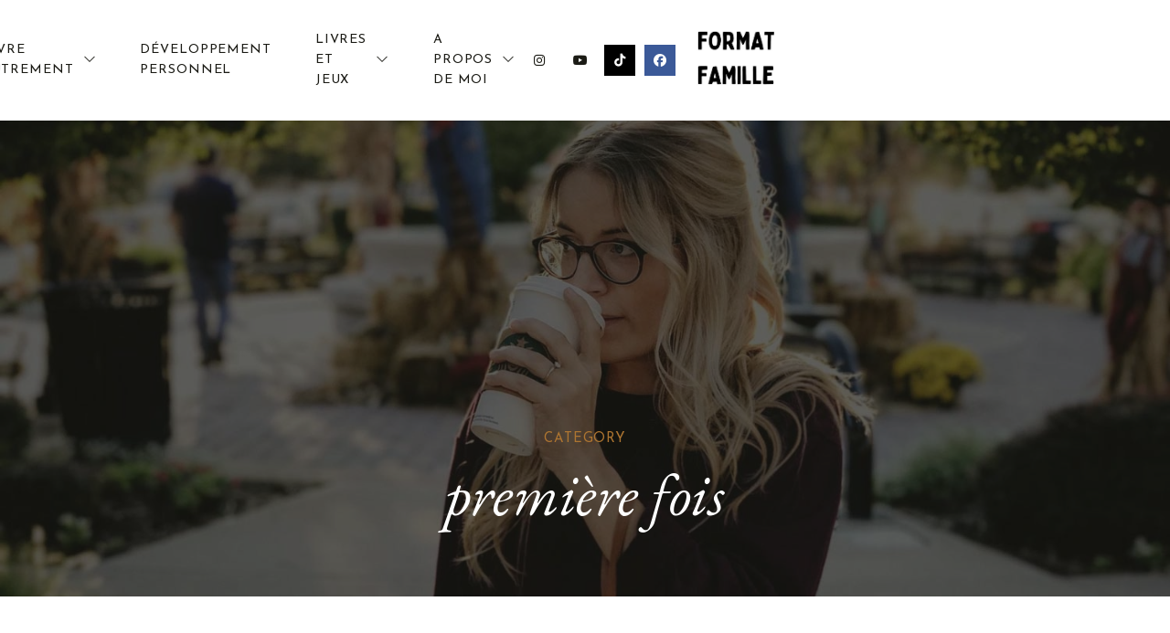

--- FILE ---
content_type: text/html; charset=UTF-8
request_url: https://formatfamille.fr/tag/premiere-fois/
body_size: 33443
content:
<!DOCTYPE html><html lang="fr-FR"><head><meta charset="UTF-8" /><meta name="viewport" content="width=device-width, initial-scale=1" /> <script defer src="[data-uri]"></script> <meta name='robots' content='index, follow, max-image-preview:large, max-snippet:-1, max-video-preview:-1' /><style>img:is([sizes="auto" i], [sizes^="auto," i]) { contain-intrinsic-size: 3000px 1500px }</style> <script defer src="[data-uri]"></script> <meta name="google-site-verification" content="Y7WlqXgCIwE7HxP5nOrWdWmoVlqHC4oAIYTn71SuPOs" /><title>première fois Archives - Format Famille</title><link rel="canonical" href="https://formatfamille.fr/tag/premiere-fois/" /><meta property="og:locale" content="fr_FR" /><meta property="og:type" content="article" /><meta property="og:title" content="première fois Archives - Format Famille" /><meta property="og:url" content="https://formatfamille.fr/tag/premiere-fois/" /><meta property="og:site_name" content="Format Famille" /><meta name="twitter:card" content="summary_large_image" /><meta name="twitter:site" content="@AlizeeJuillard" /> <script type="application/ld+json" class="yoast-schema-graph">{"@context":"https://schema.org","@graph":[{"@type":"CollectionPage","@id":"https://formatfamille.fr/tag/premiere-fois/","url":"https://formatfamille.fr/tag/premiere-fois/","name":"première fois Archives - Format Famille","isPartOf":{"@id":"https://formatfamille.fr/#website"},"primaryImageOfPage":{"@id":"https://formatfamille.fr/tag/premiere-fois/#primaryimage"},"image":{"@id":"https://formatfamille.fr/tag/premiere-fois/#primaryimage"},"thumbnailUrl":"https://i0.wp.com/formatfamille.fr/wp-content/uploads/2015/06/Papa-Maman2_thumb.jpg?fit=468%2C275&ssl=1","breadcrumb":{"@id":"https://formatfamille.fr/tag/premiere-fois/#breadcrumb"},"inLanguage":"fr-FR"},{"@type":"ImageObject","inLanguage":"fr-FR","@id":"https://formatfamille.fr/tag/premiere-fois/#primaryimage","url":"https://i0.wp.com/formatfamille.fr/wp-content/uploads/2015/06/Papa-Maman2_thumb.jpg?fit=468%2C275&ssl=1","contentUrl":"https://i0.wp.com/formatfamille.fr/wp-content/uploads/2015/06/Papa-Maman2_thumb.jpg?fit=468%2C275&ssl=1","width":468,"height":275,"caption":"Papa-Maman2_thumb"},{"@type":"BreadcrumbList","@id":"https://formatfamille.fr/tag/premiere-fois/#breadcrumb","itemListElement":[{"@type":"ListItem","position":1,"name":"Accueil","item":"https://formatfamille.fr/"},{"@type":"ListItem","position":2,"name":"première fois"}]},{"@type":"WebSite","@id":"https://formatfamille.fr/#website","url":"https://formatfamille.fr/","name":"Format Famille","description":"Vivre autrement, partir découvrir le monde et grandir ensemble !","publisher":{"@id":"https://formatfamille.fr/#organization"},"potentialAction":[{"@type":"SearchAction","target":{"@type":"EntryPoint","urlTemplate":"https://formatfamille.fr/?s={search_term_string}"},"query-input":{"@type":"PropertyValueSpecification","valueRequired":true,"valueName":"search_term_string"}}],"inLanguage":"fr-FR"},{"@type":"Organization","@id":"https://formatfamille.fr/#organization","name":"Format Famille","url":"https://formatfamille.fr/","logo":{"@type":"ImageObject","inLanguage":"fr-FR","@id":"https://formatfamille.fr/#/schema/logo/image/","url":"https://i0.wp.com/formatfamille.fr/wp-content/uploads/2023/07/IMG_20220801_055923.jpg?fit=1520%2C1250&ssl=1","contentUrl":"https://i0.wp.com/formatfamille.fr/wp-content/uploads/2023/07/IMG_20220801_055923.jpg?fit=1520%2C1250&ssl=1","width":1520,"height":1250,"caption":"Format Famille"},"image":{"@id":"https://formatfamille.fr/#/schema/logo/image/"},"sameAs":["https://www.facebook.com/formatfamille/","https://x.com/AlizeeJuillard","https://www.instagram.com/alizee_allio_juillard/","https://www.pinterest.fr/FormatFamille"]}]}</script> <title>première fois Archives - Format Famille</title><link rel='dns-prefetch' href='//stats.wp.com' /><link rel='dns-prefetch' href='//fonts.googleapis.com' /><link rel='dns-prefetch' href='//v0.wordpress.com' /><link rel='dns-prefetch' href='//jetpack.wordpress.com' /><link rel='dns-prefetch' href='//s0.wp.com' /><link rel='dns-prefetch' href='//public-api.wordpress.com' /><link rel='dns-prefetch' href='//0.gravatar.com' /><link rel='dns-prefetch' href='//1.gravatar.com' /><link rel='dns-prefetch' href='//2.gravatar.com' /><link rel='preconnect' href='//i0.wp.com' /><link rel='preconnect' href='//c0.wp.com' /><link rel="alternate" type="application/rss+xml" title="Format Famille &raquo; Flux" href="https://formatfamille.fr/feed/" /><link rel="alternate" type="application/rss+xml" title="Format Famille &raquo; Flux des commentaires" href="https://formatfamille.fr/comments/feed/" /><link rel="alternate" type="application/rss+xml" title="Format Famille &raquo; Flux de l’étiquette première fois" href="https://formatfamille.fr/tag/premiere-fois/feed/" />  <script src="//www.googletagmanager.com/gtag/js?id=G-X8GBBS4Q4K"  data-cfasync="false" data-wpfc-render="false" async></script> <script data-cfasync="false" data-wpfc-render="false">var em_version = '8.6.2';
				var em_track_user = true;
				var em_no_track_reason = '';
								var ExactMetricsDefaultLocations = {"page_location":"https:\/\/formatfamille.fr\/tag\/premiere-fois\/"};
								if ( typeof ExactMetricsPrivacyGuardFilter === 'function' ) {
					var ExactMetricsLocations = (typeof ExactMetricsExcludeQuery === 'object') ? ExactMetricsPrivacyGuardFilter( ExactMetricsExcludeQuery ) : ExactMetricsPrivacyGuardFilter( ExactMetricsDefaultLocations );
				} else {
					var ExactMetricsLocations = (typeof ExactMetricsExcludeQuery === 'object') ? ExactMetricsExcludeQuery : ExactMetricsDefaultLocations;
				}

								var disableStrs = [
										'ga-disable-G-X8GBBS4Q4K',
									];

				/* Function to detect opted out users */
				function __gtagTrackerIsOptedOut() {
					for (var index = 0; index < disableStrs.length; index++) {
						if (document.cookie.indexOf(disableStrs[index] + '=true') > -1) {
							return true;
						}
					}

					return false;
				}

				/* Disable tracking if the opt-out cookie exists. */
				if (__gtagTrackerIsOptedOut()) {
					for (var index = 0; index < disableStrs.length; index++) {
						window[disableStrs[index]] = true;
					}
				}

				/* Opt-out function */
				function __gtagTrackerOptout() {
					for (var index = 0; index < disableStrs.length; index++) {
						document.cookie = disableStrs[index] + '=true; expires=Thu, 31 Dec 2099 23:59:59 UTC; path=/';
						window[disableStrs[index]] = true;
					}
				}

				if ('undefined' === typeof gaOptout) {
					function gaOptout() {
						__gtagTrackerOptout();
					}
				}
								window.dataLayer = window.dataLayer || [];

				window.ExactMetricsDualTracker = {
					helpers: {},
					trackers: {},
				};
				if (em_track_user) {
					function __gtagDataLayer() {
						dataLayer.push(arguments);
					}

					function __gtagTracker(type, name, parameters) {
						if (!parameters) {
							parameters = {};
						}

						if (parameters.send_to) {
							__gtagDataLayer.apply(null, arguments);
							return;
						}

						if (type === 'event') {
														parameters.send_to = exactmetrics_frontend.v4_id;
							var hookName = name;
							if (typeof parameters['event_category'] !== 'undefined') {
								hookName = parameters['event_category'] + ':' + name;
							}

							if (typeof ExactMetricsDualTracker.trackers[hookName] !== 'undefined') {
								ExactMetricsDualTracker.trackers[hookName](parameters);
							} else {
								__gtagDataLayer('event', name, parameters);
							}
							
						} else {
							__gtagDataLayer.apply(null, arguments);
						}
					}

					__gtagTracker('js', new Date());
					__gtagTracker('set', {
						'developer_id.dNDMyYj': true,
											});
					if ( ExactMetricsLocations.page_location ) {
						__gtagTracker('set', ExactMetricsLocations);
					}
										__gtagTracker('config', 'G-X8GBBS4Q4K', {"forceSSL":"true"} );
															window.gtag = __gtagTracker;										(function () {
						/* https://developers.google.com/analytics/devguides/collection/analyticsjs/ */
						/* ga and __gaTracker compatibility shim. */
						var noopfn = function () {
							return null;
						};
						var newtracker = function () {
							return new Tracker();
						};
						var Tracker = function () {
							return null;
						};
						var p = Tracker.prototype;
						p.get = noopfn;
						p.set = noopfn;
						p.send = function () {
							var args = Array.prototype.slice.call(arguments);
							args.unshift('send');
							__gaTracker.apply(null, args);
						};
						var __gaTracker = function () {
							var len = arguments.length;
							if (len === 0) {
								return;
							}
							var f = arguments[len - 1];
							if (typeof f !== 'object' || f === null || typeof f.hitCallback !== 'function') {
								if ('send' === arguments[0]) {
									var hitConverted, hitObject = false, action;
									if ('event' === arguments[1]) {
										if ('undefined' !== typeof arguments[3]) {
											hitObject = {
												'eventAction': arguments[3],
												'eventCategory': arguments[2],
												'eventLabel': arguments[4],
												'value': arguments[5] ? arguments[5] : 1,
											}
										}
									}
									if ('pageview' === arguments[1]) {
										if ('undefined' !== typeof arguments[2]) {
											hitObject = {
												'eventAction': 'page_view',
												'page_path': arguments[2],
											}
										}
									}
									if (typeof arguments[2] === 'object') {
										hitObject = arguments[2];
									}
									if (typeof arguments[5] === 'object') {
										Object.assign(hitObject, arguments[5]);
									}
									if ('undefined' !== typeof arguments[1].hitType) {
										hitObject = arguments[1];
										if ('pageview' === hitObject.hitType) {
											hitObject.eventAction = 'page_view';
										}
									}
									if (hitObject) {
										action = 'timing' === arguments[1].hitType ? 'timing_complete' : hitObject.eventAction;
										hitConverted = mapArgs(hitObject);
										__gtagTracker('event', action, hitConverted);
									}
								}
								return;
							}

							function mapArgs(args) {
								var arg, hit = {};
								var gaMap = {
									'eventCategory': 'event_category',
									'eventAction': 'event_action',
									'eventLabel': 'event_label',
									'eventValue': 'event_value',
									'nonInteraction': 'non_interaction',
									'timingCategory': 'event_category',
									'timingVar': 'name',
									'timingValue': 'value',
									'timingLabel': 'event_label',
									'page': 'page_path',
									'location': 'page_location',
									'title': 'page_title',
									'referrer' : 'page_referrer',
								};
								for (arg in args) {
																		if (!(!args.hasOwnProperty(arg) || !gaMap.hasOwnProperty(arg))) {
										hit[gaMap[arg]] = args[arg];
									} else {
										hit[arg] = args[arg];
									}
								}
								return hit;
							}

							try {
								f.hitCallback();
							} catch (ex) {
							}
						};
						__gaTracker.create = newtracker;
						__gaTracker.getByName = newtracker;
						__gaTracker.getAll = function () {
							return [];
						};
						__gaTracker.remove = noopfn;
						__gaTracker.loaded = true;
						window['__gaTracker'] = __gaTracker;
					})();
									} else {
										console.log("");
					(function () {
						function __gtagTracker() {
							return null;
						}

						window['__gtagTracker'] = __gtagTracker;
						window['gtag'] = __gtagTracker;
					})();
									}</script>  <script defer src="[data-uri]"></script> <link rel='stylesheet' id='fontawesome-gutenverse-css' href='https://formatfamille.fr/wp-content/plugins/gutenverse/lib/framework/assets/fonts/fontawesome/css/all.min.css?ver=2.0.7' media='all' /><link rel='stylesheet' id='gutenverse-iconlist-css' href='https://formatfamille.fr/wp-content/cache/autoptimize/autoptimize_single_a7ec4bf043597183978e0ea988d231ea.php?ver=2.0.7' media='all' /><link rel='stylesheet' id='gutenverse-frontend-style-css' href='https://formatfamille.fr/wp-content/cache/autoptimize/autoptimize_single_4691962bebecbbe77102184feef38f20.php?ver=2.0.7' media='all' /><style id='wp-block-template-part-theme-inline-css'>:root :where(.wp-block-template-part.has-background){margin-bottom:0;margin-top:0;padding:1.25em 2.375em}</style><style id='wp-block-query-title-inline-css'>.wp-block-query-title{box-sizing:border-box}</style><style id='wp-block-paragraph-inline-css'>.is-small-text{font-size:.875em}.is-regular-text{font-size:1em}.is-large-text{font-size:2.25em}.is-larger-text{font-size:3em}.has-drop-cap:not(:focus):first-letter{float:left;font-size:8.4em;font-style:normal;font-weight:100;line-height:.68;margin:.05em .1em 0 0;text-transform:uppercase}body.rtl .has-drop-cap:not(:focus):first-letter{float:none;margin-left:.1em}p.has-drop-cap.has-background{overflow:hidden}:root :where(p.has-background){padding:1.25em 2.375em}:where(p.has-text-color:not(.has-link-color)) a{color:inherit}p.has-text-align-left[style*="writing-mode:vertical-lr"],p.has-text-align-right[style*="writing-mode:vertical-rl"]{rotate:180deg}</style><style id='wp-block-heading-inline-css'>h1.has-background,h2.has-background,h3.has-background,h4.has-background,h5.has-background,h6.has-background{padding:1.25em 2.375em}h1.has-text-align-left[style*=writing-mode]:where([style*=vertical-lr]),h1.has-text-align-right[style*=writing-mode]:where([style*=vertical-rl]),h2.has-text-align-left[style*=writing-mode]:where([style*=vertical-lr]),h2.has-text-align-right[style*=writing-mode]:where([style*=vertical-rl]),h3.has-text-align-left[style*=writing-mode]:where([style*=vertical-lr]),h3.has-text-align-right[style*=writing-mode]:where([style*=vertical-rl]),h4.has-text-align-left[style*=writing-mode]:where([style*=vertical-lr]),h4.has-text-align-right[style*=writing-mode]:where([style*=vertical-rl]),h5.has-text-align-left[style*=writing-mode]:where([style*=vertical-lr]),h5.has-text-align-right[style*=writing-mode]:where([style*=vertical-rl]),h6.has-text-align-left[style*=writing-mode]:where([style*=vertical-lr]),h6.has-text-align-right[style*=writing-mode]:where([style*=vertical-rl]){rotate:180deg}</style><style id='wp-block-image-inline-css'>.wp-block-image>a,.wp-block-image>figure>a{display:inline-block}.wp-block-image img{box-sizing:border-box;height:auto;max-width:100%;vertical-align:bottom}@media not (prefers-reduced-motion){.wp-block-image img.hide{visibility:hidden}.wp-block-image img.show{animation:show-content-image .4s}}.wp-block-image[style*=border-radius] img,.wp-block-image[style*=border-radius]>a{border-radius:inherit}.wp-block-image.has-custom-border img{box-sizing:border-box}.wp-block-image.aligncenter{text-align:center}.wp-block-image.alignfull>a,.wp-block-image.alignwide>a{width:100%}.wp-block-image.alignfull img,.wp-block-image.alignwide img{height:auto;width:100%}.wp-block-image .aligncenter,.wp-block-image .alignleft,.wp-block-image .alignright,.wp-block-image.aligncenter,.wp-block-image.alignleft,.wp-block-image.alignright{display:table}.wp-block-image .aligncenter>figcaption,.wp-block-image .alignleft>figcaption,.wp-block-image .alignright>figcaption,.wp-block-image.aligncenter>figcaption,.wp-block-image.alignleft>figcaption,.wp-block-image.alignright>figcaption{caption-side:bottom;display:table-caption}.wp-block-image .alignleft{float:left;margin:.5em 1em .5em 0}.wp-block-image .alignright{float:right;margin:.5em 0 .5em 1em}.wp-block-image .aligncenter{margin-left:auto;margin-right:auto}.wp-block-image :where(figcaption){margin-bottom:1em;margin-top:.5em}.wp-block-image.is-style-circle-mask img{border-radius:9999px}@supports ((-webkit-mask-image:none) or (mask-image:none)) or (-webkit-mask-image:none){.wp-block-image.is-style-circle-mask img{border-radius:0;-webkit-mask-image:url('data:image/svg+xml;utf8,<svg viewBox="0 0 100 100" xmlns="http://www.w3.org/2000/svg"><circle cx="50" cy="50" r="50"/></svg>');mask-image:url('data:image/svg+xml;utf8,<svg viewBox="0 0 100 100" xmlns="http://www.w3.org/2000/svg"><circle cx="50" cy="50" r="50"/></svg>');mask-mode:alpha;-webkit-mask-position:center;mask-position:center;-webkit-mask-repeat:no-repeat;mask-repeat:no-repeat;-webkit-mask-size:contain;mask-size:contain}}:root :where(.wp-block-image.is-style-rounded img,.wp-block-image .is-style-rounded img){border-radius:9999px}.wp-block-image figure{margin:0}.wp-lightbox-container{display:flex;flex-direction:column;position:relative}.wp-lightbox-container img{cursor:zoom-in}.wp-lightbox-container img:hover+button{opacity:1}.wp-lightbox-container button{align-items:center;-webkit-backdrop-filter:blur(16px) saturate(180%);backdrop-filter:blur(16px) saturate(180%);background-color:#5a5a5a40;border:none;border-radius:4px;cursor:zoom-in;display:flex;height:20px;justify-content:center;opacity:0;padding:0;position:absolute;right:16px;text-align:center;top:16px;width:20px;z-index:100}@media not (prefers-reduced-motion){.wp-lightbox-container button{transition:opacity .2s ease}}.wp-lightbox-container button:focus-visible{outline:3px auto #5a5a5a40;outline:3px auto -webkit-focus-ring-color;outline-offset:3px}.wp-lightbox-container button:hover{cursor:pointer;opacity:1}.wp-lightbox-container button:focus{opacity:1}.wp-lightbox-container button:focus,.wp-lightbox-container button:hover,.wp-lightbox-container button:not(:hover):not(:active):not(.has-background){background-color:#5a5a5a40;border:none}.wp-lightbox-overlay{box-sizing:border-box;cursor:zoom-out;height:100vh;left:0;overflow:hidden;position:fixed;top:0;visibility:hidden;width:100%;z-index:100000}.wp-lightbox-overlay .close-button{align-items:center;cursor:pointer;display:flex;justify-content:center;min-height:40px;min-width:40px;padding:0;position:absolute;right:calc(env(safe-area-inset-right) + 16px);top:calc(env(safe-area-inset-top) + 16px);z-index:5000000}.wp-lightbox-overlay .close-button:focus,.wp-lightbox-overlay .close-button:hover,.wp-lightbox-overlay .close-button:not(:hover):not(:active):not(.has-background){background:none;border:none}.wp-lightbox-overlay .lightbox-image-container{height:var(--wp--lightbox-container-height);left:50%;overflow:hidden;position:absolute;top:50%;transform:translate(-50%,-50%);transform-origin:top left;width:var(--wp--lightbox-container-width);z-index:9999999999}.wp-lightbox-overlay .wp-block-image{align-items:center;box-sizing:border-box;display:flex;height:100%;justify-content:center;margin:0;position:relative;transform-origin:0 0;width:100%;z-index:3000000}.wp-lightbox-overlay .wp-block-image img{height:var(--wp--lightbox-image-height);min-height:var(--wp--lightbox-image-height);min-width:var(--wp--lightbox-image-width);width:var(--wp--lightbox-image-width)}.wp-lightbox-overlay .wp-block-image figcaption{display:none}.wp-lightbox-overlay button{background:none;border:none}.wp-lightbox-overlay .scrim{background-color:#fff;height:100%;opacity:.9;position:absolute;width:100%;z-index:2000000}.wp-lightbox-overlay.active{visibility:visible}@media not (prefers-reduced-motion){.wp-lightbox-overlay.active{animation:turn-on-visibility .25s both}.wp-lightbox-overlay.active img{animation:turn-on-visibility .35s both}.wp-lightbox-overlay.show-closing-animation:not(.active){animation:turn-off-visibility .35s both}.wp-lightbox-overlay.show-closing-animation:not(.active) img{animation:turn-off-visibility .25s both}.wp-lightbox-overlay.zoom.active{animation:none;opacity:1;visibility:visible}.wp-lightbox-overlay.zoom.active .lightbox-image-container{animation:lightbox-zoom-in .4s}.wp-lightbox-overlay.zoom.active .lightbox-image-container img{animation:none}.wp-lightbox-overlay.zoom.active .scrim{animation:turn-on-visibility .4s forwards}.wp-lightbox-overlay.zoom.show-closing-animation:not(.active){animation:none}.wp-lightbox-overlay.zoom.show-closing-animation:not(.active) .lightbox-image-container{animation:lightbox-zoom-out .4s}.wp-lightbox-overlay.zoom.show-closing-animation:not(.active) .lightbox-image-container img{animation:none}.wp-lightbox-overlay.zoom.show-closing-animation:not(.active) .scrim{animation:turn-off-visibility .4s forwards}}@keyframes show-content-image{0%{visibility:hidden}99%{visibility:hidden}to{visibility:visible}}@keyframes turn-on-visibility{0%{opacity:0}to{opacity:1}}@keyframes turn-off-visibility{0%{opacity:1;visibility:visible}99%{opacity:0;visibility:visible}to{opacity:0;visibility:hidden}}@keyframes lightbox-zoom-in{0%{transform:translate(calc((-100vw + var(--wp--lightbox-scrollbar-width))/2 + var(--wp--lightbox-initial-left-position)),calc(-50vh + var(--wp--lightbox-initial-top-position))) scale(var(--wp--lightbox-scale))}to{transform:translate(-50%,-50%) scale(1)}}@keyframes lightbox-zoom-out{0%{transform:translate(-50%,-50%) scale(1);visibility:visible}99%{visibility:visible}to{transform:translate(calc((-100vw + var(--wp--lightbox-scrollbar-width))/2 + var(--wp--lightbox-initial-left-position)),calc(-50vh + var(--wp--lightbox-initial-top-position))) scale(var(--wp--lightbox-scale));visibility:hidden}}</style><style id='wp-block-image-theme-inline-css'>:root :where(.wp-block-image figcaption){color:#555;font-size:13px;text-align:center}.is-dark-theme :root :where(.wp-block-image figcaption){color:#ffffffa6}.wp-block-image{margin:0 0 1em}</style><style id='wp-block-columns-inline-css'>.wp-block-columns{align-items:normal!important;box-sizing:border-box;display:flex;flex-wrap:wrap!important}@media (min-width:782px){.wp-block-columns{flex-wrap:nowrap!important}}.wp-block-columns.are-vertically-aligned-top{align-items:flex-start}.wp-block-columns.are-vertically-aligned-center{align-items:center}.wp-block-columns.are-vertically-aligned-bottom{align-items:flex-end}@media (max-width:781px){.wp-block-columns:not(.is-not-stacked-on-mobile)>.wp-block-column{flex-basis:100%!important}}@media (min-width:782px){.wp-block-columns:not(.is-not-stacked-on-mobile)>.wp-block-column{flex-basis:0;flex-grow:1}.wp-block-columns:not(.is-not-stacked-on-mobile)>.wp-block-column[style*=flex-basis]{flex-grow:0}}.wp-block-columns.is-not-stacked-on-mobile{flex-wrap:nowrap!important}.wp-block-columns.is-not-stacked-on-mobile>.wp-block-column{flex-basis:0;flex-grow:1}.wp-block-columns.is-not-stacked-on-mobile>.wp-block-column[style*=flex-basis]{flex-grow:0}:where(.wp-block-columns){margin-bottom:1.75em}:where(.wp-block-columns.has-background){padding:1.25em 2.375em}.wp-block-column{flex-grow:1;min-width:0;overflow-wrap:break-word;word-break:break-word}.wp-block-column.is-vertically-aligned-top{align-self:flex-start}.wp-block-column.is-vertically-aligned-center{align-self:center}.wp-block-column.is-vertically-aligned-bottom{align-self:flex-end}.wp-block-column.is-vertically-aligned-stretch{align-self:stretch}.wp-block-column.is-vertically-aligned-bottom,.wp-block-column.is-vertically-aligned-center,.wp-block-column.is-vertically-aligned-top{width:100%}</style><style id='wp-block-group-inline-css'>.wp-block-group{box-sizing:border-box}:where(.wp-block-group.wp-block-group-is-layout-constrained){position:relative}</style><style id='wp-block-group-theme-inline-css'>:where(.wp-block-group.has-background){padding:1.25em 2.375em}</style><style id='wp-block-site-title-inline-css'>.wp-block-site-title{box-sizing:border-box}.wp-block-site-title :where(a){color:inherit;font-family:inherit;font-size:inherit;font-style:inherit;font-weight:inherit;letter-spacing:inherit;line-height:inherit;text-decoration:inherit}</style><style id='wp-block-button-inline-css'>.wp-block-button__link{align-content:center;box-sizing:border-box;cursor:pointer;display:inline-block;height:100%;text-align:center;word-break:break-word}.wp-block-button__link.aligncenter{text-align:center}.wp-block-button__link.alignright{text-align:right}:where(.wp-block-button__link){border-radius:9999px;box-shadow:none;padding:calc(.667em + 2px) calc(1.333em + 2px);text-decoration:none}.wp-block-button[style*=text-decoration] .wp-block-button__link{text-decoration:inherit}.wp-block-buttons>.wp-block-button.has-custom-width{max-width:none}.wp-block-buttons>.wp-block-button.has-custom-width .wp-block-button__link{width:100%}.wp-block-buttons>.wp-block-button.has-custom-font-size .wp-block-button__link{font-size:inherit}.wp-block-buttons>.wp-block-button.wp-block-button__width-25{width:calc(25% - var(--wp--style--block-gap, .5em)*.75)}.wp-block-buttons>.wp-block-button.wp-block-button__width-50{width:calc(50% - var(--wp--style--block-gap, .5em)*.5)}.wp-block-buttons>.wp-block-button.wp-block-button__width-75{width:calc(75% - var(--wp--style--block-gap, .5em)*.25)}.wp-block-buttons>.wp-block-button.wp-block-button__width-100{flex-basis:100%;width:100%}.wp-block-buttons.is-vertical>.wp-block-button.wp-block-button__width-25{width:25%}.wp-block-buttons.is-vertical>.wp-block-button.wp-block-button__width-50{width:50%}.wp-block-buttons.is-vertical>.wp-block-button.wp-block-button__width-75{width:75%}.wp-block-button.is-style-squared,.wp-block-button__link.wp-block-button.is-style-squared{border-radius:0}.wp-block-button.no-border-radius,.wp-block-button__link.no-border-radius{border-radius:0!important}:root :where(.wp-block-button .wp-block-button__link.is-style-outline),:root :where(.wp-block-button.is-style-outline>.wp-block-button__link){border:2px solid;padding:.667em 1.333em}:root :where(.wp-block-button .wp-block-button__link.is-style-outline:not(.has-text-color)),:root :where(.wp-block-button.is-style-outline>.wp-block-button__link:not(.has-text-color)){color:currentColor}:root :where(.wp-block-button .wp-block-button__link.is-style-outline:not(.has-background)),:root :where(.wp-block-button.is-style-outline>.wp-block-button__link:not(.has-background)){background-color:initial;background-image:none}</style><style id='wp-block-buttons-inline-css'>.wp-block-buttons{box-sizing:border-box}.wp-block-buttons.is-vertical{flex-direction:column}.wp-block-buttons.is-vertical>.wp-block-button:last-child{margin-bottom:0}.wp-block-buttons>.wp-block-button{display:inline-block;margin:0}.wp-block-buttons.is-content-justification-left{justify-content:flex-start}.wp-block-buttons.is-content-justification-left.is-vertical{align-items:flex-start}.wp-block-buttons.is-content-justification-center{justify-content:center}.wp-block-buttons.is-content-justification-center.is-vertical{align-items:center}.wp-block-buttons.is-content-justification-right{justify-content:flex-end}.wp-block-buttons.is-content-justification-right.is-vertical{align-items:flex-end}.wp-block-buttons.is-content-justification-space-between{justify-content:space-between}.wp-block-buttons.aligncenter{text-align:center}.wp-block-buttons:not(.is-content-justification-space-between,.is-content-justification-right,.is-content-justification-left,.is-content-justification-center) .wp-block-button.aligncenter{margin-left:auto;margin-right:auto;width:100%}.wp-block-buttons[style*=text-decoration] .wp-block-button,.wp-block-buttons[style*=text-decoration] .wp-block-button__link{text-decoration:inherit}.wp-block-buttons.has-custom-font-size .wp-block-button__link{font-size:inherit}.wp-block-buttons .wp-block-button__link{width:100%}.wp-block-button.aligncenter{text-align:center}</style><link rel='stylesheet' id='wp-block-social-links-css' href='https://formatfamille.fr/wp-includes/blocks/social-links/style.min.css?ver=4282706ba4a84e49033448c10d6fe87f' media='all' /><link rel='stylesheet' id='sbi_styles-css' href='https://formatfamille.fr/wp-content/plugins/instagram-feed/css/sbi-styles.min.css?ver=6.9.1' media='all' /><style id='wp-emoji-styles-inline-css'>img.wp-smiley, img.emoji {
		display: inline !important;
		border: none !important;
		box-shadow: none !important;
		height: 1em !important;
		width: 1em !important;
		margin: 0 0.07em !important;
		vertical-align: -0.1em !important;
		background: none !important;
		padding: 0 !important;
	}</style><style id='wp-block-library-inline-css'>:root{--wp-admin-theme-color:#007cba;--wp-admin-theme-color--rgb:0,124,186;--wp-admin-theme-color-darker-10:#006ba1;--wp-admin-theme-color-darker-10--rgb:0,107,161;--wp-admin-theme-color-darker-20:#005a87;--wp-admin-theme-color-darker-20--rgb:0,90,135;--wp-admin-border-width-focus:2px;--wp-block-synced-color:#7a00df;--wp-block-synced-color--rgb:122,0,223;--wp-bound-block-color:var(--wp-block-synced-color)}@media (min-resolution:192dpi){:root{--wp-admin-border-width-focus:1.5px}}.wp-element-button{cursor:pointer}:root{--wp--preset--font-size--normal:16px;--wp--preset--font-size--huge:42px}:root .has-very-light-gray-background-color{background-color:#eee}:root .has-very-dark-gray-background-color{background-color:#313131}:root .has-very-light-gray-color{color:#eee}:root .has-very-dark-gray-color{color:#313131}:root .has-vivid-green-cyan-to-vivid-cyan-blue-gradient-background{background:linear-gradient(135deg,#00d084,#0693e3)}:root .has-purple-crush-gradient-background{background:linear-gradient(135deg,#34e2e4,#4721fb 50%,#ab1dfe)}:root .has-hazy-dawn-gradient-background{background:linear-gradient(135deg,#faaca8,#dad0ec)}:root .has-subdued-olive-gradient-background{background:linear-gradient(135deg,#fafae1,#67a671)}:root .has-atomic-cream-gradient-background{background:linear-gradient(135deg,#fdd79a,#004a59)}:root .has-nightshade-gradient-background{background:linear-gradient(135deg,#330968,#31cdcf)}:root .has-midnight-gradient-background{background:linear-gradient(135deg,#020381,#2874fc)}.has-regular-font-size{font-size:1em}.has-larger-font-size{font-size:2.625em}.has-normal-font-size{font-size:var(--wp--preset--font-size--normal)}.has-huge-font-size{font-size:var(--wp--preset--font-size--huge)}.has-text-align-center{text-align:center}.has-text-align-left{text-align:left}.has-text-align-right{text-align:right}#end-resizable-editor-section{display:none}.aligncenter{clear:both}.items-justified-left{justify-content:flex-start}.items-justified-center{justify-content:center}.items-justified-right{justify-content:flex-end}.items-justified-space-between{justify-content:space-between}.screen-reader-text{border:0;clip-path:inset(50%);height:1px;margin:-1px;overflow:hidden;padding:0;position:absolute;width:1px;word-wrap:normal!important}.screen-reader-text:focus{background-color:#ddd;clip-path:none;color:#444;display:block;font-size:1em;height:auto;left:5px;line-height:normal;padding:15px 23px 14px;text-decoration:none;top:5px;width:auto;z-index:100000}html :where(.has-border-color){border-style:solid}html :where([style*=border-top-color]){border-top-style:solid}html :where([style*=border-right-color]){border-right-style:solid}html :where([style*=border-bottom-color]){border-bottom-style:solid}html :where([style*=border-left-color]){border-left-style:solid}html :where([style*=border-width]){border-style:solid}html :where([style*=border-top-width]){border-top-style:solid}html :where([style*=border-right-width]){border-right-style:solid}html :where([style*=border-bottom-width]){border-bottom-style:solid}html :where([style*=border-left-width]){border-left-style:solid}html :where(img[class*=wp-image-]){height:auto;max-width:100%}:where(figure){margin:0 0 1em}html :where(.is-position-sticky){--wp-admin--admin-bar--position-offset:var(--wp-admin--admin-bar--height,0px)}@media screen and (max-width:600px){html :where(.is-position-sticky){--wp-admin--admin-bar--position-offset:0px}}</style><style id='global-styles-inline-css'>:root{--wp--preset--aspect-ratio--square: 1;--wp--preset--aspect-ratio--4-3: 4/3;--wp--preset--aspect-ratio--3-4: 3/4;--wp--preset--aspect-ratio--3-2: 3/2;--wp--preset--aspect-ratio--2-3: 2/3;--wp--preset--aspect-ratio--16-9: 16/9;--wp--preset--aspect-ratio--9-16: 9/16;--wp--preset--color--black: #000000;--wp--preset--color--cyan-bluish-gray: #abb8c3;--wp--preset--color--white: #ffffff;--wp--preset--color--pale-pink: #f78da7;--wp--preset--color--vivid-red: #cf2e2e;--wp--preset--color--luminous-vivid-orange: #ff6900;--wp--preset--color--luminous-vivid-amber: #fcb900;--wp--preset--color--light-green-cyan: #7bdcb5;--wp--preset--color--vivid-green-cyan: #00d084;--wp--preset--color--pale-cyan-blue: #8ed1fc;--wp--preset--color--vivid-cyan-blue: #0693e3;--wp--preset--color--vivid-purple: #9b51e0;--wp--preset--color--primary: #1b1b15;--wp--preset--color--secondary: #d6d6d6;--wp--preset--color--third: #ad7531;--wp--preset--color--fourth: #7a7979;--wp--preset--color--fifth: #ffffff;--wp--preset--color--sixth: #9b9b9b;--wp--preset--color--seventh: #B1804B;--wp--preset--gradient--vivid-cyan-blue-to-vivid-purple: linear-gradient(135deg,rgba(6,147,227,1) 0%,rgb(155,81,224) 100%);--wp--preset--gradient--light-green-cyan-to-vivid-green-cyan: linear-gradient(135deg,rgb(122,220,180) 0%,rgb(0,208,130) 100%);--wp--preset--gradient--luminous-vivid-amber-to-luminous-vivid-orange: linear-gradient(135deg,rgba(252,185,0,1) 0%,rgba(255,105,0,1) 100%);--wp--preset--gradient--luminous-vivid-orange-to-vivid-red: linear-gradient(135deg,rgba(255,105,0,1) 0%,rgb(207,46,46) 100%);--wp--preset--gradient--very-light-gray-to-cyan-bluish-gray: linear-gradient(135deg,rgb(238,238,238) 0%,rgb(169,184,195) 100%);--wp--preset--gradient--cool-to-warm-spectrum: linear-gradient(135deg,rgb(74,234,220) 0%,rgb(151,120,209) 20%,rgb(207,42,186) 40%,rgb(238,44,130) 60%,rgb(251,105,98) 80%,rgb(254,248,76) 100%);--wp--preset--gradient--blush-light-purple: linear-gradient(135deg,rgb(255,206,236) 0%,rgb(152,150,240) 100%);--wp--preset--gradient--blush-bordeaux: linear-gradient(135deg,rgb(254,205,165) 0%,rgb(254,45,45) 50%,rgb(107,0,62) 100%);--wp--preset--gradient--luminous-dusk: linear-gradient(135deg,rgb(255,203,112) 0%,rgb(199,81,192) 50%,rgb(65,88,208) 100%);--wp--preset--gradient--pale-ocean: linear-gradient(135deg,rgb(255,245,203) 0%,rgb(182,227,212) 50%,rgb(51,167,181) 100%);--wp--preset--gradient--electric-grass: linear-gradient(135deg,rgb(202,248,128) 0%,rgb(113,206,126) 100%);--wp--preset--gradient--midnight: linear-gradient(135deg,rgb(2,3,129) 0%,rgb(40,116,252) 100%);--wp--preset--gradient--quinary-to-septenary: linear-gradient(160deg, var(--wp--preset--color--quinary), var(--wp--preset--color--septenary));--wp--preset--font-size--small: 18px;--wp--preset--font-size--medium: 20px;--wp--preset--font-size--large: 24px;--wp--preset--font-size--x-large: 42px;--wp--preset--font-size--tiny: 16px;--wp--preset--font-size--normal: 20px;--wp--preset--font-size--extra-large: 40px;--wp--preset--font-size--huge: 96px;--wp--preset--font-size--gigantic: 144px;--wp--preset--font-size--hero-font: clamp(48px, 4.444vw, 64px );--wp--preset--font-family--primary: 'EB Garamond';--wp--preset--font-family--secondary: 'Josefin Sans';--wp--preset--spacing--20: 0.44rem;--wp--preset--spacing--30: 0.67rem;--wp--preset--spacing--40: 1rem;--wp--preset--spacing--50: 1.5rem;--wp--preset--spacing--60: 2.25rem;--wp--preset--spacing--70: 3.38rem;--wp--preset--spacing--80: 5.06rem;--wp--preset--shadow--natural: 6px 6px 9px rgba(0, 0, 0, 0.2);--wp--preset--shadow--deep: 12px 12px 50px rgba(0, 0, 0, 0.4);--wp--preset--shadow--sharp: 6px 6px 0px rgba(0, 0, 0, 0.2);--wp--preset--shadow--outlined: 6px 6px 0px -3px rgba(255, 255, 255, 1), 6px 6px rgba(0, 0, 0, 1);--wp--preset--shadow--crisp: 6px 6px 0px rgba(0, 0, 0, 1);--wp--custom--headings--typography--font-family: var(--wp--preset--font-family--primary);}:root { --wp--style--global--content-size: 1140px;--wp--style--global--wide-size: 1200px; }:where(body) { margin: 0; }.wp-site-blocks > .alignleft { float: left; margin-right: 2em; }.wp-site-blocks > .alignright { float: right; margin-left: 2em; }.wp-site-blocks > .aligncenter { justify-content: center; margin-left: auto; margin-right: auto; }:where(.wp-site-blocks) > * { margin-block-start: 24px; margin-block-end: 0; }:where(.wp-site-blocks) > :first-child { margin-block-start: 0; }:where(.wp-site-blocks) > :last-child { margin-block-end: 0; }:root { --wp--style--block-gap: 24px; }:root :where(.is-layout-flow) > :first-child{margin-block-start: 0;}:root :where(.is-layout-flow) > :last-child{margin-block-end: 0;}:root :where(.is-layout-flow) > *{margin-block-start: 24px;margin-block-end: 0;}:root :where(.is-layout-constrained) > :first-child{margin-block-start: 0;}:root :where(.is-layout-constrained) > :last-child{margin-block-end: 0;}:root :where(.is-layout-constrained) > *{margin-block-start: 24px;margin-block-end: 0;}:root :where(.is-layout-flex){gap: 24px;}:root :where(.is-layout-grid){gap: 24px;}.is-layout-flow > .alignleft{float: left;margin-inline-start: 0;margin-inline-end: 2em;}.is-layout-flow > .alignright{float: right;margin-inline-start: 2em;margin-inline-end: 0;}.is-layout-flow > .aligncenter{margin-left: auto !important;margin-right: auto !important;}.is-layout-constrained > .alignleft{float: left;margin-inline-start: 0;margin-inline-end: 2em;}.is-layout-constrained > .alignright{float: right;margin-inline-start: 2em;margin-inline-end: 0;}.is-layout-constrained > .aligncenter{margin-left: auto !important;margin-right: auto !important;}.is-layout-constrained > :where(:not(.alignleft):not(.alignright):not(.alignfull)){max-width: var(--wp--style--global--content-size);margin-left: auto !important;margin-right: auto !important;}.is-layout-constrained > .alignwide{max-width: var(--wp--style--global--wide-size);}body .is-layout-flex{display: flex;}.is-layout-flex{flex-wrap: wrap;align-items: center;}.is-layout-flex > :is(*, div){margin: 0;}body .is-layout-grid{display: grid;}.is-layout-grid > :is(*, div){margin: 0;}body{background-color: #ffffff;color: #1d1b15;padding-top: 0px;padding-right: 0px;padding-bottom: 0px;padding-left: 0px;}a:where(:not(.wp-element-button)){color: #1b1b15;text-decoration: underline;}:root :where(a:where(:not(.wp-element-button)):hover){color: #ad7531;}h1{font-family: var(--wp--custom--headings--typography--font-family);}h2{font-family: var(--wp--custom--headings--typography--font-family);}h3{font-family: var(--wp--custom--headings--typography--font-family);}h4{font-family: var(--wp--custom--headings--typography--font-family);}h5{font-family: var(--wp--custom--headings--typography--font-family);}h6{font-family: var(--wp--custom--headings--typography--font-family);}:root :where(.wp-element-button, .wp-block-button__link){background-color: #32373c;border-width: 0;color: #fff;font-family: inherit;font-size: inherit;line-height: inherit;padding: calc(0.667em + 2px) calc(1.333em + 2px);text-decoration: none;}.has-black-color{color: var(--wp--preset--color--black) !important;}.has-cyan-bluish-gray-color{color: var(--wp--preset--color--cyan-bluish-gray) !important;}.has-white-color{color: var(--wp--preset--color--white) !important;}.has-pale-pink-color{color: var(--wp--preset--color--pale-pink) !important;}.has-vivid-red-color{color: var(--wp--preset--color--vivid-red) !important;}.has-luminous-vivid-orange-color{color: var(--wp--preset--color--luminous-vivid-orange) !important;}.has-luminous-vivid-amber-color{color: var(--wp--preset--color--luminous-vivid-amber) !important;}.has-light-green-cyan-color{color: var(--wp--preset--color--light-green-cyan) !important;}.has-vivid-green-cyan-color{color: var(--wp--preset--color--vivid-green-cyan) !important;}.has-pale-cyan-blue-color{color: var(--wp--preset--color--pale-cyan-blue) !important;}.has-vivid-cyan-blue-color{color: var(--wp--preset--color--vivid-cyan-blue) !important;}.has-vivid-purple-color{color: var(--wp--preset--color--vivid-purple) !important;}.has-primary-color{color: var(--wp--preset--color--primary) !important;}.has-secondary-color{color: var(--wp--preset--color--secondary) !important;}.has-third-color{color: var(--wp--preset--color--third) !important;}.has-fourth-color{color: var(--wp--preset--color--fourth) !important;}.has-fifth-color{color: var(--wp--preset--color--fifth) !important;}.has-sixth-color{color: var(--wp--preset--color--sixth) !important;}.has-seventh-color{color: var(--wp--preset--color--seventh) !important;}.has-black-background-color{background-color: var(--wp--preset--color--black) !important;}.has-cyan-bluish-gray-background-color{background-color: var(--wp--preset--color--cyan-bluish-gray) !important;}.has-white-background-color{background-color: var(--wp--preset--color--white) !important;}.has-pale-pink-background-color{background-color: var(--wp--preset--color--pale-pink) !important;}.has-vivid-red-background-color{background-color: var(--wp--preset--color--vivid-red) !important;}.has-luminous-vivid-orange-background-color{background-color: var(--wp--preset--color--luminous-vivid-orange) !important;}.has-luminous-vivid-amber-background-color{background-color: var(--wp--preset--color--luminous-vivid-amber) !important;}.has-light-green-cyan-background-color{background-color: var(--wp--preset--color--light-green-cyan) !important;}.has-vivid-green-cyan-background-color{background-color: var(--wp--preset--color--vivid-green-cyan) !important;}.has-pale-cyan-blue-background-color{background-color: var(--wp--preset--color--pale-cyan-blue) !important;}.has-vivid-cyan-blue-background-color{background-color: var(--wp--preset--color--vivid-cyan-blue) !important;}.has-vivid-purple-background-color{background-color: var(--wp--preset--color--vivid-purple) !important;}.has-primary-background-color{background-color: var(--wp--preset--color--primary) !important;}.has-secondary-background-color{background-color: var(--wp--preset--color--secondary) !important;}.has-third-background-color{background-color: var(--wp--preset--color--third) !important;}.has-fourth-background-color{background-color: var(--wp--preset--color--fourth) !important;}.has-fifth-background-color{background-color: var(--wp--preset--color--fifth) !important;}.has-sixth-background-color{background-color: var(--wp--preset--color--sixth) !important;}.has-seventh-background-color{background-color: var(--wp--preset--color--seventh) !important;}.has-black-border-color{border-color: var(--wp--preset--color--black) !important;}.has-cyan-bluish-gray-border-color{border-color: var(--wp--preset--color--cyan-bluish-gray) !important;}.has-white-border-color{border-color: var(--wp--preset--color--white) !important;}.has-pale-pink-border-color{border-color: var(--wp--preset--color--pale-pink) !important;}.has-vivid-red-border-color{border-color: var(--wp--preset--color--vivid-red) !important;}.has-luminous-vivid-orange-border-color{border-color: var(--wp--preset--color--luminous-vivid-orange) !important;}.has-luminous-vivid-amber-border-color{border-color: var(--wp--preset--color--luminous-vivid-amber) !important;}.has-light-green-cyan-border-color{border-color: var(--wp--preset--color--light-green-cyan) !important;}.has-vivid-green-cyan-border-color{border-color: var(--wp--preset--color--vivid-green-cyan) !important;}.has-pale-cyan-blue-border-color{border-color: var(--wp--preset--color--pale-cyan-blue) !important;}.has-vivid-cyan-blue-border-color{border-color: var(--wp--preset--color--vivid-cyan-blue) !important;}.has-vivid-purple-border-color{border-color: var(--wp--preset--color--vivid-purple) !important;}.has-primary-border-color{border-color: var(--wp--preset--color--primary) !important;}.has-secondary-border-color{border-color: var(--wp--preset--color--secondary) !important;}.has-third-border-color{border-color: var(--wp--preset--color--third) !important;}.has-fourth-border-color{border-color: var(--wp--preset--color--fourth) !important;}.has-fifth-border-color{border-color: var(--wp--preset--color--fifth) !important;}.has-sixth-border-color{border-color: var(--wp--preset--color--sixth) !important;}.has-seventh-border-color{border-color: var(--wp--preset--color--seventh) !important;}.has-vivid-cyan-blue-to-vivid-purple-gradient-background{background: var(--wp--preset--gradient--vivid-cyan-blue-to-vivid-purple) !important;}.has-light-green-cyan-to-vivid-green-cyan-gradient-background{background: var(--wp--preset--gradient--light-green-cyan-to-vivid-green-cyan) !important;}.has-luminous-vivid-amber-to-luminous-vivid-orange-gradient-background{background: var(--wp--preset--gradient--luminous-vivid-amber-to-luminous-vivid-orange) !important;}.has-luminous-vivid-orange-to-vivid-red-gradient-background{background: var(--wp--preset--gradient--luminous-vivid-orange-to-vivid-red) !important;}.has-very-light-gray-to-cyan-bluish-gray-gradient-background{background: var(--wp--preset--gradient--very-light-gray-to-cyan-bluish-gray) !important;}.has-cool-to-warm-spectrum-gradient-background{background: var(--wp--preset--gradient--cool-to-warm-spectrum) !important;}.has-blush-light-purple-gradient-background{background: var(--wp--preset--gradient--blush-light-purple) !important;}.has-blush-bordeaux-gradient-background{background: var(--wp--preset--gradient--blush-bordeaux) !important;}.has-luminous-dusk-gradient-background{background: var(--wp--preset--gradient--luminous-dusk) !important;}.has-pale-ocean-gradient-background{background: var(--wp--preset--gradient--pale-ocean) !important;}.has-electric-grass-gradient-background{background: var(--wp--preset--gradient--electric-grass) !important;}.has-midnight-gradient-background{background: var(--wp--preset--gradient--midnight) !important;}.has-quinary-to-septenary-gradient-background{background: var(--wp--preset--gradient--quinary-to-septenary) !important;}.has-small-font-size{font-size: var(--wp--preset--font-size--small) !important;}.has-medium-font-size{font-size: var(--wp--preset--font-size--medium) !important;}.has-large-font-size{font-size: var(--wp--preset--font-size--large) !important;}.has-x-large-font-size{font-size: var(--wp--preset--font-size--x-large) !important;}.has-tiny-font-size{font-size: var(--wp--preset--font-size--tiny) !important;}.has-normal-font-size{font-size: var(--wp--preset--font-size--normal) !important;}.has-extra-large-font-size{font-size: var(--wp--preset--font-size--extra-large) !important;}.has-huge-font-size{font-size: var(--wp--preset--font-size--huge) !important;}.has-gigantic-font-size{font-size: var(--wp--preset--font-size--gigantic) !important;}.has-hero-font-font-size{font-size: var(--wp--preset--font-size--hero-font) !important;}.has-primary-font-family{font-family: var(--wp--preset--font-family--primary) !important;}.has-secondary-font-family{font-family: var(--wp--preset--font-family--secondary) !important;}</style><style id='core-block-supports-inline-css'>.wp-container-core-columns-is-layout-2709eace{flex-wrap:nowrap;gap:30px 30px;}.wp-elements-28744844a462243cc785643c467ec130 a:where(:not(.wp-element-button)){color:#ad7531;}.wp-container-core-buttons-is-layout-dddbbd4b{gap:25px;justify-content:space-between;}.wp-container-core-group-is-layout-23441af8{flex-wrap:nowrap;justify-content:center;}.wp-container-core-social-links-is-layout-2518efb5{gap:30px 30px;justify-content:flex-end;}.wp-container-core-columns-is-layout-28f84493{flex-wrap:nowrap;}</style><style id='wp-block-template-skip-link-inline-css'>.skip-link.screen-reader-text {
			border: 0;
			clip-path: inset(50%);
			height: 1px;
			margin: -1px;
			overflow: hidden;
			padding: 0;
			position: absolute !important;
			width: 1px;
			word-wrap: normal !important;
		}

		.skip-link.screen-reader-text:focus {
			background-color: #eee;
			clip-path: none;
			color: #444;
			display: block;
			font-size: 1em;
			height: auto;
			left: 5px;
			line-height: normal;
			padding: 15px 23px 14px;
			text-decoration: none;
			top: 5px;
			width: auto;
			z-index: 100000;
		}</style><link rel='stylesheet' id='contact-form-7-css' href='https://formatfamille.fr/wp-content/cache/autoptimize/autoptimize_single_64ac31699f5326cb3c76122498b76f66.php?ver=6.1' media='all' /><link rel='stylesheet' id='pinterestRSScss-css' href='https://formatfamille.fr/wp-content/cache/autoptimize/autoptimize_single_4dacb9450c3994c1e789460ef91a9564.php?ver=4282706ba4a84e49033448c10d6fe87f' media='all' /><link rel='stylesheet' id='stcr-style-css' href='https://formatfamille.fr/wp-content/cache/autoptimize/autoptimize_single_deb0ae914e1c52ff79f38158b749cac8.php?ver=4282706ba4a84e49033448c10d6fe87f' media='all' /><link rel='stylesheet' id='wc-gallery-style-css' href='https://formatfamille.fr/wp-content/cache/autoptimize/autoptimize_single_8fcc78f3bcaa0d47b84171fb32c95613.php?ver=1.67' media='all' /><link rel='stylesheet' id='wc-gallery-popup-style-css' href='https://formatfamille.fr/wp-content/cache/autoptimize/autoptimize_single_30b593b71d7672658f89bfea0ab360c9.php?ver=1.1.0' media='all' /><link rel='stylesheet' id='wc-gallery-flexslider-style-css' href='https://formatfamille.fr/wp-content/cache/autoptimize/autoptimize_single_fe192004aa52bac00889def8eb3c4834.php?ver=2.6.1' media='all' /><link rel='stylesheet' id='wc-gallery-owlcarousel-style-css' href='https://formatfamille.fr/wp-content/cache/autoptimize/autoptimize_single_7e28cf7a41633cdbf39f607fc7cfced5.php?ver=2.1.4' media='all' /><link rel='stylesheet' id='wc-gallery-owlcarousel-theme-style-css' href='https://formatfamille.fr/wp-content/cache/autoptimize/autoptimize_single_712fab0c7a8567818cf3c9950f5d0b25.php?ver=2.1.4' media='all' /><link rel='stylesheet' id='wc-responsive-video-scripts-css' href='https://formatfamille.fr/wp-content/cache/autoptimize/autoptimize_single_f10c27613cfbbc39e09ead9ffedc0191.php?ver=1.11' media='all' /><link rel='stylesheet' id='woocommerce-layout-css' href='https://formatfamille.fr/wp-content/cache/autoptimize/autoptimize_single_e98f5279cacaef826050eb2595082e77.php?ver=10.0.5' media='all' /><style id='woocommerce-layout-inline-css'>.infinite-scroll .woocommerce-pagination {
		display: none;
	}</style><link rel='stylesheet' id='woocommerce-smallscreen-css' href='https://formatfamille.fr/wp-content/cache/autoptimize/autoptimize_single_59d266c0ea580aae1113acb3761f7ad5.php?ver=10.0.5' media='only screen and (max-width: 768px)' /><link rel='stylesheet' id='woocommerce-general-css' href='https://formatfamille.fr/wp-content/cache/autoptimize/autoptimize_single_f9db2117cb3f9bf8433a39bd81b3e492.php?ver=10.0.5' media='all' /><link rel='stylesheet' id='woocommerce-blocktheme-css' href='https://formatfamille.fr/wp-content/cache/autoptimize/autoptimize_single_0227e9012c4494277d20d6f11647221a.php?ver=10.0.5' media='all' /><style id='woocommerce-inline-inline-css'>.woocommerce form .form-row .required { visibility: visible; }</style><link rel='stylesheet' id='wp-postratings-css' href='https://formatfamille.fr/wp-content/cache/autoptimize/autoptimize_single_c9dc6f1ef374d733a82d1682278e5b55.php?ver=1.91.2' media='all' /><link rel='stylesheet' id='mc4wp-form-basic-css' href='https://formatfamille.fr/wp-content/cache/autoptimize/autoptimize_single_df5776c61614c2df2b8ca2698fcafcb0.php?ver=4.10.5' media='all' /><link rel='stylesheet' id='cmplz-general-css' href='https://formatfamille.fr/wp-content/plugins/complianz-gdpr/assets/css/cookieblocker.min.css?ver=1752595507' media='all' /><link rel='stylesheet' id='wc-shortcodes-style-css' href='https://formatfamille.fr/wp-content/cache/autoptimize/autoptimize_single_e44d82ea2fcf613bc810f97e674331e8.php?ver=3.46' media='all' /><link rel='stylesheet' id='brands-styles-css' href='https://formatfamille.fr/wp-content/cache/autoptimize/autoptimize_single_48d56016b20f151be4f24ba6d0eb1be4.php?ver=10.0.5' media='all' /><link rel='stylesheet' id='gutenverse-form-default-style-css' href='https://formatfamille.fr/wp-content/cache/autoptimize/autoptimize_single_e3066901a7e2a60f53a22cf74d2b71f9.php?ver=3.0.7' media='all' /><link rel='stylesheet' id='kavana-style-css' href='https://formatfamille.fr/wp-content/cache/autoptimize/autoptimize_single_78f7bac3d1677acd7e12a9111c1f4fc4.php?ver=1.0.3' media='all' /><style id='kavana-style-inline-css'>@import url(https://formatfamille.fr/wp-content/fonts/b5c44d5fd5e18c78aea6f810791a8a47.css);</style><link rel='stylesheet' id='kavana-core-add-css' href='https://formatfamille.fr/wp-content/cache/autoptimize/autoptimize_single_647f87561155371966b140ded56e8bf2.php?ver=1.0.3' media='all' /><link rel='stylesheet' id='kavana-animate-css' href='https://formatfamille.fr/wp-content/cache/autoptimize/autoptimize_single_995f2391b8b41806b59cc93a423502f0.php?ver=1.0.3' media='all' /><style id='akismet-widget-style-inline-css'>.a-stats {
				--akismet-color-mid-green: #357b49;
				--akismet-color-white: #fff;
				--akismet-color-light-grey: #f6f7f7;

				max-width: 350px;
				width: auto;
			}

			.a-stats * {
				all: unset;
				box-sizing: border-box;
			}

			.a-stats strong {
				font-weight: 600;
			}

			.a-stats a.a-stats__link,
			.a-stats a.a-stats__link:visited,
			.a-stats a.a-stats__link:active {
				background: var(--akismet-color-mid-green);
				border: none;
				box-shadow: none;
				border-radius: 8px;
				color: var(--akismet-color-white);
				cursor: pointer;
				display: block;
				font-family: -apple-system, BlinkMacSystemFont, 'Segoe UI', 'Roboto', 'Oxygen-Sans', 'Ubuntu', 'Cantarell', 'Helvetica Neue', sans-serif;
				font-weight: 500;
				padding: 12px;
				text-align: center;
				text-decoration: none;
				transition: all 0.2s ease;
			}

			/* Extra specificity to deal with TwentyTwentyOne focus style */
			.widget .a-stats a.a-stats__link:focus {
				background: var(--akismet-color-mid-green);
				color: var(--akismet-color-white);
				text-decoration: none;
			}

			.a-stats a.a-stats__link:hover {
				filter: brightness(110%);
				box-shadow: 0 4px 12px rgba(0, 0, 0, 0.06), 0 0 2px rgba(0, 0, 0, 0.16);
			}

			.a-stats .count {
				color: var(--akismet-color-white);
				display: block;
				font-size: 1.5em;
				line-height: 1.4;
				padding: 0 13px;
				white-space: nowrap;
			}</style><link rel='stylesheet' id='heateor_sss_frontend_css-css' href='https://formatfamille.fr/wp-content/cache/autoptimize/autoptimize_single_ba4cc2135d79faefe28d070ad9d25a43.php?ver=3.3.76' media='all' /><style id='heateor_sss_frontend_css-inline-css'>.heateor_sss_button_instagram span.heateor_sss_svg,a.heateor_sss_instagram span.heateor_sss_svg{background:radial-gradient(circle at 30% 107%,#fdf497 0,#fdf497 5%,#fd5949 45%,#d6249f 60%,#285aeb 90%)}.heateor_sss_horizontal_sharing .heateor_sss_svg,.heateor_sss_standard_follow_icons_container .heateor_sss_svg{color:#fff;border-width:0px;border-style:solid;border-color:transparent}.heateor_sss_horizontal_sharing .heateorSssTCBackground{color:#666}.heateor_sss_horizontal_sharing span.heateor_sss_svg:hover,.heateor_sss_standard_follow_icons_container span.heateor_sss_svg:hover{border-color:transparent;}.heateor_sss_vertical_sharing span.heateor_sss_svg,.heateor_sss_floating_follow_icons_container span.heateor_sss_svg{color:#fff;border-width:0px;border-style:solid;border-color:transparent;}.heateor_sss_vertical_sharing .heateorSssTCBackground{color:#666;}.heateor_sss_vertical_sharing span.heateor_sss_svg:hover,.heateor_sss_floating_follow_icons_container span.heateor_sss_svg:hover{border-color:transparent;}@media screen and (max-width:783px) {.heateor_sss_vertical_sharing{display:none!important}}div.heateor_sss_mobile_footer{display:none;}@media screen and (max-width:783px){div.heateor_sss_bottom_sharing .heateorSssTCBackground{background-color:white}div.heateor_sss_bottom_sharing{width:100%!important;left:0!important;}div.heateor_sss_bottom_sharing a{width:20% !important;}div.heateor_sss_bottom_sharing .heateor_sss_svg{width: 100% !important;}div.heateor_sss_bottom_sharing div.heateorSssTotalShareCount{font-size:1em!important;line-height:28px!important}div.heateor_sss_bottom_sharing div.heateorSssTotalShareText{font-size:.7em!important;line-height:0px!important}div.heateor_sss_mobile_footer{display:block;height:40px;}.heateor_sss_bottom_sharing{padding:0!important;display:block!important;width:auto!important;bottom:-2px!important;top: auto!important;}.heateor_sss_bottom_sharing .heateor_sss_square_count{line-height:inherit;}.heateor_sss_bottom_sharing .heateorSssSharingArrow{display:none;}.heateor_sss_bottom_sharing .heateorSssTCBackground{margin-right:1.1em!important}}</style><link rel='stylesheet' id='gutenverse-frontend-css' href='https://formatfamille.fr/wp-content/cache/autoptimize/autoptimize_single_f2f11a4525d1f22c042befeeb6ec120c.php?ver=3.0.7' media='all' /><style id='gutenverse-frontend-inline-css'>:root {
            --guten-screen-xs-max: 767px;
            --guten-screen-sm-min: 768px;
            --guten-screen-sm-max: 1024px;
            --guten-screen-md-min: 1025px; 
        } body { --gutenverse-font-family-h1-style-1:"Eb Garamond";--gutenverse-font-size-h1-style-1:64px;--gutenverse-font-weight-h1-style-1:400;--gutenverse-font-lineHeight-h1-style-1:1.3em;--gutenverse-font-family-h1-style-2:"Eb Garamond";--gutenverse-font-size-h1-style-2:64px;--gutenverse-font-weight-h1-style-2:400;--gutenverse-font-style-h1-style-2:Italic;--gutenverse-font-lineHeight-h1-style-2:1.3em;--gutenverse-font-family-h2:"Eb Garamond";--gutenverse-font-size-h2:34px;--gutenverse-font-weight-h2:400;--gutenverse-font-style-h2:Italic;--gutenverse-font-lineHeight-h2:1.3em;--gutenverse-font-family-h3:"Eb Garamond";--gutenverse-font-size-h3:30px;--gutenverse-font-weight-h3:400;--gutenverse-font-lineHeight-h3:1.3em;--gutenverse-font-family-h4:"Eb Garamond";--gutenverse-font-size-h4:25px;--gutenverse-font-weight-h4:400;--gutenverse-font-lineHeight-h4:1.3em;--gutenverse-font-family-h5-style-1:"Eb Garamond";--gutenverse-font-size-h5-style-1:22px;--gutenverse-font-weight-h5-style-1:400;--gutenverse-font-lineHeight-h5-style-1:1.3em;--gutenverse-font-family-h5-style-2:"Eb Garamond";--gutenverse-font-size-h5-style-2:22px;--gutenverse-font-weight-h5-style-2:400;--gutenverse-font-style-h5-style-2:Italic;--gutenverse-font-lineHeight-h5-style-2:1em;--gutenverse-font-family-h6-style-1:"Josefin Sans";--gutenverse-font-size-h6-style-1:15px;--gutenverse-font-weight-h6-style-1:400;--gutenverse-font-transform-h6-style-1:Uppercase;--gutenverse-font-lineHeight-h6-style-1:1.2em;--gutenverse-font-spacing-h6-style-1:0.0625em;--gutenverse-font-family-h6-style-2:"Eb Garamond";--gutenverse-font-size-h6-style-2:18px;--gutenverse-font-weight-h6-style-2:500;--gutenverse-font-lineHeight-h6-style-2:1em;--gutenverse-font-family-menu:"Josefin Sans";--gutenverse-font-size-menu:14px;--gutenverse-font-weight-menu:400;--gutenverse-font-transform-menu:Uppercase;--gutenverse-font-lineHeight-menu:1.6em;--gutenverse-font-spacing-menu:0.0625em;--gutenverse-font-family-404:"Eb Garamond";--gutenverse-font-size-404:200px;--gutenverse-font-weight-404:400;--gutenverse-font-style-404:Italic;--gutenverse-font-lineHeight-404:1em;--gutenverse-font-family-text-editor-1:"Josefin Sans";--gutenverse-font-size-text-editor-1:16px;--gutenverse-font-weight-text-editor-1:300;--gutenverse-font-lineHeight-text-editor-1:1.7em;--gutenverse-font-family-text-editor-2:"Josefin Sans";--gutenverse-font-size-text-editor-2:28px;--gutenverse-font-weight-text-editor-2:400;--gutenverse-font-lineHeight-text-editor-2:1.7em;--gutenverse-font-family-text-404:"Josefin Sans";--gutenverse-font-size-text-404:18px;--gutenverse-font-weight-text-404:300;--gutenverse-font-lineHeight-text-404:1.6em;--gutenverse-font-family-text-typography:"Josefin Sans";--gutenverse-font-size-text-typography:14px;--gutenverse-font-weight-text-typography:400;--gutenverse-font-lineHeight-text-typography:1.6em;--gutenverse-font-family-label-typography:"Josefin Sans";--gutenverse-font-size-label-typography:14px;--gutenverse-font-weight-label-typography:400;--gutenverse-font-transform-label-typography:Capitalize;--gutenverse-font-lineHeight-label-typography:1.6em;--gutenverse-font-family-heading-typography:"Eb Garamond";--gutenverse-font-size-heading-typography:24px;--gutenverse-font-weight-heading-typography:500;--gutenverse-font-lineHeight-heading-typography:1.8em;--gutenverse-font-family-category-blog:"Josefin Sans";--gutenverse-font-size-category-blog:12px;--gutenverse-font-weight-category-blog:500;--gutenverse-font-transform-category-blog:Uppercase;--gutenverse-font-lineHeight-category-blog:1em;--gutenverse-font-spacing-category-blog:0.0625em;--gutenverse-font-family-title-blog-1:"Eb Garamond";--gutenverse-font-size-title-blog-1:24px;--gutenverse-font-weight-title-blog-1:500;--gutenverse-font-lineHeight-title-blog-1:1.5em;--gutenverse-font-family-title-blog-2:"Eb Garamond";--gutenverse-font-size-title-blog-2:18px;--gutenverse-font-weight-title-blog-2:500;--gutenverse-font-lineHeight-title-blog-2:1.5em;--gutenverse-font-family-title-blog-4:"Eb Garamond";--gutenverse-font-size-title-blog-4:24px;--gutenverse-font-weight-title-blog-4:400;--gutenverse-font-style-title-blog-4:Italic;--gutenverse-font-lineHeight-title-blog-4:1.5em;--gutenverse-font-family-text-blog:"Josefin Sans";--gutenverse-font-size-text-blog:14px;--gutenverse-font-weight-text-blog:400;--gutenverse-font-lineHeight-text-blog:1em;--gutenverse-font-family-read-more:"Josefin Sans";--gutenverse-font-size-read-more:12px;--gutenverse-font-weight-read-more:400;--gutenverse-font-transform-read-more:Uppercase;--gutenverse-font-lineHeight-read-more:1em;--gutenverse-font-spacing-read-more:0.0625em;--gutenverse-font-family-input-style-1:"Josefin Sans";--gutenverse-font-size-input-style-1:14px;--gutenverse-font-weight-input-style-1:400;--gutenverse-font-lineHeight-input-style-1:1em;--gutenverse-font-family-input-style-12:"Josefin Sans";--gutenverse-font-size-input-style-12:12px;--gutenverse-font-weight-input-style-12:400;--gutenverse-font-lineHeight-input-style-12:1em;--gutenverse-font-family-button-font-1:"Josefin Sans";--gutenverse-font-size-button-font-1:14px;--gutenverse-font-weight-button-font-1:400;--gutenverse-font-lineHeight-button-font-1:1em;--gutenverse-font-spacing-button-font-1:0.0625em;--gutenverse-font-family-button-font-2:"Josefin Sans";--gutenverse-font-size-button-font-2:14px;--gutenverse-font-weight-button-font-2:400;--gutenverse-font-transform-button-font-2:Uppercase;--gutenverse-font-lineHeight-button-font-2:1em;--gutenverse-font-spacing-button-font-2:0.125em;--gutenverse-font-family-button-font-3:"Josefin Sans";--gutenverse-font-size-button-font-3:12px;--gutenverse-font-weight-button-font-3:400;--gutenverse-font-transform-button-font-3:Uppercase;--gutenverse-font-lineHeight-button-font-3:1em;--gutenverse-font-spacing-button-font-3:0.125em; } 
				@media only screen and (max-width: 1024px) { body {--gutenverse-font-size-h1-style-1:60px;--gutenverse-font-lineHeight-h1-style-1:1.3em;--gutenverse-font-size-h1-style-2:60px;--gutenverse-font-lineHeight-h1-style-2:1.3em;--gutenverse-font-size-h2:34px;--gutenverse-font-lineHeight-h2:1.3em;--gutenverse-font-size-h3:28px;--gutenverse-font-lineHeight-h3:1.3em;--gutenverse-font-size-h4:22px;--gutenverse-font-lineHeight-h4:1.3em;--gutenverse-font-size-h5-style-1:24px;--gutenverse-font-lineHeight-h5-style-1:1.3em;--gutenverse-font-size-h5-style-2:18px;--gutenverse-font-lineHeight-h5-style-2:1em;--gutenverse-font-size-h6-style-1:15px;--gutenverse-font-lineHeight-h6-style-1:1.2em;--gutenverse-font-size-h6-style-2:17px;--gutenverse-font-lineHeight-h6-style-2:1em;--gutenverse-font-size-menu:15px;--gutenverse-font-lineHeight-menu:1.6em;--gutenverse-font-size-404:160px;--gutenverse-font-lineHeight-404:1em;--gutenverse-font-size-text-editor-1:16px;--gutenverse-font-lineHeight-text-editor-1:1.7em;--gutenverse-font-size-text-editor-2:24px;--gutenverse-font-lineHeight-text-editor-2:1.7em;--gutenverse-font-size-text-404:18px;--gutenverse-font-lineHeight-text-404:1.6em;--gutenverse-font-size-text-typography:14px;--gutenverse-font-lineHeight-text-typography:1.6em;--gutenverse-font-size-label-typography:14px;--gutenverse-font-lineHeight-label-typography:1.6em;--gutenverse-font-size-heading-typography:24px;--gutenverse-font-lineHeight-heading-typography:1.8em;--gutenverse-font-size-category-blog:12px;--gutenverse-font-lineHeight-category-blog:1em;--gutenverse-font-size-title-blog-1:23px;--gutenverse-font-lineHeight-title-blog-1:1.5em;--gutenverse-font-size-title-blog-2:23px;--gutenverse-font-lineHeight-title-blog-2:1.5em;--gutenverse-font-size-title-blog-4:24px;--gutenverse-font-lineHeight-title-blog-4:1.5em;--gutenverse-font-size-text-blog:14px;--gutenverse-font-lineHeight-text-blog:1em;--gutenverse-font-size-read-more:12px;--gutenverse-font-lineHeight-read-more:1em;--gutenverse-font-size-input-style-1:12px;--gutenverse-font-lineHeight-input-style-1:1em;--gutenverse-font-size-input-style-12:14px;--gutenverse-font-lineHeight-input-style-12:1em;--gutenverse-font-size-button-font-1:12px;--gutenverse-font-lineHeight-button-font-1:1em;--gutenverse-font-size-button-font-2:12px;--gutenverse-font-lineHeight-button-font-2:1em;--gutenverse-font-size-button-font-3:14px;}}
				@media only screen and (max-width: 767px) { body {--gutenverse-font-size-h1-style-1:36px;--gutenverse-font-lineHeight-h1-style-1:1.3em;--gutenverse-font-size-h1-style-2:36px;--gutenverse-font-lineHeight-h1-style-2:1.3em;--gutenverse-font-size-h2:24px;--gutenverse-font-lineHeight-h2:1.3em;--gutenverse-font-size-h3:24px;--gutenverse-font-lineHeight-h3:1.3em;--gutenverse-font-size-h4:18px;--gutenverse-font-lineHeight-h4:1.3em;--gutenverse-font-size-h5-style-1:20px;--gutenverse-font-lineHeight-h5-style-1:1.3em;--gutenverse-font-size-h5-style-2:15px;--gutenverse-font-lineHeight-h5-style-2:1em;--gutenverse-font-size-h6-style-1:14px;--gutenverse-font-lineHeight-h6-style-1:1.2em;--gutenverse-font-size-h6-style-2:16px;--gutenverse-font-lineHeight-h6-style-2:1em;--gutenverse-font-size-menu:15px;--gutenverse-font-lineHeight-menu:1.6em;--gutenverse-font-size-404:120px;--gutenverse-font-lineHeight-404:1em;--gutenverse-font-size-text-editor-1:16px;--gutenverse-font-lineHeight-text-editor-1:1.7em;--gutenverse-font-size-text-editor-2:18px;--gutenverse-font-lineHeight-text-editor-2:1.7em;--gutenverse-font-size-text-404:16px;--gutenverse-font-lineHeight-text-404:1.6em;--gutenverse-font-size-text-typography:14px;--gutenverse-font-lineHeight-text-typography:1.6em;--gutenverse-font-size-label-typography:14px;--gutenverse-font-lineHeight-label-typography:1.6em;--gutenverse-font-size-heading-typography:24px;--gutenverse-font-lineHeight-heading-typography:1.8em;--gutenverse-font-size-category-blog:12px;--gutenverse-font-lineHeight-category-blog:1em;--gutenverse-font-size-title-blog-1:22px;--gutenverse-font-lineHeight-title-blog-1:1.5em;--gutenverse-font-size-title-blog-2:22px;--gutenverse-font-lineHeight-title-blog-2:1.5em;--gutenverse-font-size-title-blog-4:20px;--gutenverse-font-lineHeight-title-blog-4:1.5em;--gutenverse-font-size-text-blog:14px;--gutenverse-font-lineHeight-text-blog:1em;--gutenverse-font-size-read-more:12px;--gutenverse-font-lineHeight-read-more:1em;--gutenverse-font-size-input-style-1:12px;--gutenverse-font-lineHeight-input-style-1:1em;--gutenverse-font-size-input-style-12:12px;--gutenverse-font-lineHeight-input-style-12:1em;--gutenverse-font-size-button-font-1:12px;--gutenverse-font-lineHeight-button-font-1:1em;--gutenverse-font-size-button-font-2:12px;--gutenverse-font-lineHeight-button-font-2:1em;--gutenverse-font-size-button-font-3:12px;}}</style><link rel='stylesheet' id='gutenverse-generated-template-css' href='https://formatfamille.fr/wp-content/cache/autoptimize/autoptimize_single_14d923b47165a0b1e3d8dfb2cfb0baff.php?ver=570177' media='all' /><link rel='stylesheet' id='gutenverse-google-font-css' href='//fonts.googleapis.com/css?family=Eb+Garamond%3A400%2C400italic%2C700%2C700italic%2C500%7CJosefin+Sans%3A400%2C400italic%2C700%2C700italic%2C300%2C500&#038;display=swap&#038;ver=2.0.7' media='all' /><link rel='stylesheet' id='gutenverse-frontend-icon-css' href='https://formatfamille.fr/wp-content/cache/autoptimize/autoptimize_single_4776a527befe158aaa71d974cc747fb7.php?ver=2.0.7' media='all' /><link rel='stylesheet' id='wordpresscanvas-font-awesome-css' href='https://formatfamille.fr/wp-content/plugins/wc-shortcodes/public/assets/css/font-awesome.min.css?ver=4.7.0' media='all' /><style id='rocket-lazyload-inline-css'>.rll-youtube-player{position:relative;padding-bottom:56.23%;height:0;overflow:hidden;max-width:100%;}.rll-youtube-player:focus-within{outline: 2px solid currentColor;outline-offset: 5px;}.rll-youtube-player iframe{position:absolute;top:0;left:0;width:100%;height:100%;z-index:100;background:0 0}.rll-youtube-player img{bottom:0;display:block;left:0;margin:auto;max-width:100%;width:100%;position:absolute;right:0;top:0;border:none;height:auto;-webkit-transition:.4s all;-moz-transition:.4s all;transition:.4s all}.rll-youtube-player img:hover{-webkit-filter:brightness(75%)}.rll-youtube-player .play{height:100%;width:100%;left:0;top:0;position:absolute;background:url(https://formatfamille.fr/wp-content/plugins/rocket-lazy-load/assets/img/youtube.png) no-repeat center;background-color: transparent !important;cursor:pointer;border:none;}.wp-embed-responsive .wp-has-aspect-ratio .rll-youtube-player{position:absolute;padding-bottom:0;width:100%;height:100%;top:0;bottom:0;left:0;right:0}</style> <script defer src="https://formatfamille.fr/wp-content/plugins/burst-statistics/helpers/timeme/timeme.min.js?ver=1752595505" id="burst-timeme-js"></script> <script defer id="burst-js-extra" src="[data-uri]"></script> <script defer src="https://formatfamille.fr/wp-content/plugins/burst-statistics/assets/js/build/burst.min.js?ver=1752595505" id="burst-js"></script> <script defer src="https://formatfamille.fr/wp-content/plugins/google-analytics-dashboard-for-wp/assets/js/frontend-gtag.min.js?ver=8.6.2" id="exactmetrics-frontend-script-js" data-wp-strategy="async"></script> <script data-cfasync="false" data-wpfc-render="false" id='exactmetrics-frontend-script-js-extra'>var exactmetrics_frontend = {"js_events_tracking":"true","download_extensions":"zip,mp3,mpeg,pdf,docx,pptx,xlsx,rar","inbound_paths":"[{\"path\":\"\\\/go\\\/\",\"label\":\"affiliate\"},{\"path\":\"\\\/recommend\\\/\",\"label\":\"affiliate\"}]","home_url":"https:\/\/formatfamille.fr","hash_tracking":"false","v4_id":"G-X8GBBS4Q4K"};</script> <script src="https://formatfamille.fr/wp-includes/js/jquery/jquery.min.js?ver=3.7.1" id="jquery-core-js"></script> <script defer src="https://formatfamille.fr/wp-includes/js/jquery/jquery-migrate.min.js?ver=3.4.1" id="jquery-migrate-js"></script> <script defer src="https://formatfamille.fr/wp-content/plugins/pinterest-rss-widget/jquery.nailthumb.1.0.min.js?ver=4282706ba4a84e49033448c10d6fe87f" id="pinterestRSSjs-js"></script> <script src="https://formatfamille.fr/wp-content/plugins/woocommerce/assets/js/jquery-blockui/jquery.blockUI.min.js?ver=2.7.0-wc.10.0.5" id="jquery-blockui-js" defer data-wp-strategy="defer"></script> <script defer id="wc-add-to-cart-js-extra" src="[data-uri]"></script> <script src="https://formatfamille.fr/wp-content/plugins/woocommerce/assets/js/frontend/add-to-cart.min.js?ver=10.0.5" id="wc-add-to-cart-js" defer data-wp-strategy="defer"></script> <script src="https://formatfamille.fr/wp-content/plugins/woocommerce/assets/js/js-cookie/js.cookie.min.js?ver=2.1.4-wc.10.0.5" id="js-cookie-js" defer data-wp-strategy="defer"></script> <script defer id="woocommerce-js-extra" src="[data-uri]"></script> <script src="https://formatfamille.fr/wp-content/plugins/woocommerce/assets/js/frontend/woocommerce.min.js?ver=10.0.5" id="woocommerce-js" defer data-wp-strategy="defer"></script> <script src="https://stats.wp.com/s-202604.js" id="woocommerce-analytics-js" defer data-wp-strategy="defer"></script> <link rel="https://api.w.org/" href="https://formatfamille.fr/wp-json/" /><link rel="alternate" title="JSON" type="application/json" href="https://formatfamille.fr/wp-json/wp/v2/tags/446" /><link rel="EditURI" type="application/rsd+xml" title="RSD" href="https://formatfamille.fr/xmlrpc.php?rsd" /><style>img#wpstats{display:none}</style> <script defer src="[data-uri]"></script> <style>.no-js img.lazyload {
				display: none;
			}

			figure.wp-block-image img.lazyloading {
				min-width: 150px;
			}

			.lazyload,
			.lazyloading {
				--smush-placeholder-width: 100px;
				--smush-placeholder-aspect-ratio: 1/1;
				width: var(--smush-placeholder-width) !important;
				aspect-ratio: var(--smush-placeholder-aspect-ratio) !important;
			}

						.lazyload, .lazyloading {
				opacity: 0;
			}

			.lazyloaded {
				opacity: 1;
				transition: opacity 400ms;
				transition-delay: 0ms;
			}</style><noscript><style>.woocommerce-product-gallery{ opacity: 1 !important; }</style></noscript><link rel="me" href="https://twitter.com/AlizeeJuillard"><meta name="twitter:widgets:csp" content="on"><meta name="twitter:widgets:link-color" content="#000000"><meta name="twitter:widgets:border-color" content="#000000"><meta name="twitter:partner" content="tfwp"><link rel="icon" href="https://i0.wp.com/formatfamille.fr/wp-content/uploads/2022/02/cropped-IMG_20220215_09303112-e1645870267540.png?fit=32%2C32&#038;ssl=1" sizes="32x32" /><link rel="icon" href="https://i0.wp.com/formatfamille.fr/wp-content/uploads/2022/02/cropped-IMG_20220215_09303112-e1645870267540.png?fit=192%2C192&#038;ssl=1" sizes="192x192" /><link rel="apple-touch-icon" href="https://i0.wp.com/formatfamille.fr/wp-content/uploads/2022/02/cropped-IMG_20220215_09303112-e1645870267540.png?fit=180%2C180&#038;ssl=1" /><meta name="msapplication-TileImage" content="https://i0.wp.com/formatfamille.fr/wp-content/uploads/2022/02/cropped-IMG_20220215_09303112-e1645870267540.png?fit=270%2C270&#038;ssl=1" /><meta name="twitter:card" content="summary"><meta name="twitter:title" content="Étiquette : première fois"><meta name="twitter:site" content="@AlizeeJuillard"> <noscript><style id="rocket-lazyload-nojs-css">.rll-youtube-player, [data-lazy-src]{display:none !important;}</style></noscript></head><body data-rsssl=1 class="archive tag tag-premiere-fois tag-446 wp-custom-logo wp-embed-responsive wp-theme-kavana theme-kavana woocommerce-uses-block-theme woocommerce-block-theme-has-button-styles woocommerce-no-js wc-shortcodes-font-awesome-enabled"><div class="wp-site-blocks"><header class="wp-block-template-part"><div class="section-wrapper" data-id="WtRO6p"><section class="wp-block-gutenverse-section guten-element guten-section guten-WtRO6p layout-fullwidth align-middle"><div class="guten-background-overlay"></div><div class="guten-shape-divider guten-shape-divider-top"></div><div class="guten-shape-divider guten-shape-divider-bottom"></div><div class="guten-container guten-column-gap-no"><div class="wp-block-gutenverse-column guten-element guten-column guten-qO7Qdd"><div class="guten-background-overlay"></div><div class="sticky-wrapper" data-id="qO7Qdd"><div class="guten-column-wrapper"><div class="wp-block-gutenverse-image guten-element guten-image guten-ShGU8m"><a class="guten-image-wrapper"><img fetchpriority="high" decoding="async" class="gutenverse-image-box-filled" src="data:image/svg+xml,%3Csvg%20xmlns='http://www.w3.org/2000/svg'%20viewBox='0%200%20591%20591'%3E%3C/svg%3E" height="591" width="591" data-lazy-src="https://formatfamille.fr/wp-content/uploads/2024/02/formatfamille.jpg"/><noscript><img fetchpriority="high" decoding="async" class="gutenverse-image-box-filled" src="https://formatfamille.fr/wp-content/uploads/2024/02/formatfamille.jpg" height="591" width="591"/></noscript></a></div></div></div></div><div class="wp-block-gutenverse-column guten-element guten-column guten-5I4wDX"><div class="guten-background-overlay"></div><div class="sticky-wrapper" data-id="5I4wDX"><div class="guten-column-wrapper"><div id="guten-awQZMn" class="guten-element guten-nav-menu nav-menu break-point-tablet submenu-click-title " data-item-indicator="gtn gtn-angle-down-solid" data-close-on-click="1"><div class="gutenverse-hamburger-wrapper"> <button class="gutenverse-hamburger-menu"> <i aria-hidden="true" class="gtn gtn-bars-solid"></i> </button></div><div class="gutenverse-menu-wrapper"><div class="gutenverse-menu-container"><ul id="menu-format-famille" class="gutenverse-menu"><li id="menu-item-2858" class="menu-item menu-item-type-post_type menu-item-object-page menu-item-2858"><a href="https://formatfamille.fr/voyages-en-famille/">Voyages en famille</a></li><li id="menu-item-2855" class="menu-item menu-item-type-post_type menu-item-object-page menu-item-has-children menu-item-2855"><a href="https://formatfamille.fr/vivre-autrement/">Vivre autrement</a><ul class="sub-menu"><li id="menu-item-2866" class="menu-item menu-item-type-taxonomy menu-item-object-category menu-item-2866"><a href="https://formatfamille.fr/category/ief/">IEF</a></li></ul></li><li id="menu-item-2856" class="menu-item menu-item-type-post_type menu-item-object-page menu-item-2856"><a href="https://formatfamille.fr/developpement-personnel/">Développement Personnel</a></li><li id="menu-item-2857" class="menu-item menu-item-type-post_type menu-item-object-page menu-item-has-children menu-item-2857"><a href="https://formatfamille.fr/livres-et-jeux/">Livres et Jeux</a><ul class="sub-menu"><li id="menu-item-2874" class="menu-item menu-item-type-taxonomy menu-item-object-category menu-item-2874"><a href="https://formatfamille.fr/category/jeux/">Jeux</a></li><li id="menu-item-2872" class="menu-item menu-item-type-taxonomy menu-item-object-category menu-item-2872"><a href="https://formatfamille.fr/category/activites/">Activités</a></li><li id="menu-item-2871" class="menu-item menu-item-type-taxonomy menu-item-object-category menu-item-2871"><a href="https://formatfamille.fr/category/0-a-2-ans/">0 à 2 ans</a></li><li id="menu-item-2867" class="menu-item menu-item-type-taxonomy menu-item-object-category menu-item-2867"><a href="https://formatfamille.fr/category/3-4-ans/">3 &#8211; 4 ans</a></li><li id="menu-item-2868" class="menu-item menu-item-type-taxonomy menu-item-object-category menu-item-2868"><a href="https://formatfamille.fr/category/5-6-ans/">5 &#8211; 6 ans</a></li><li id="menu-item-2870" class="menu-item menu-item-type-taxonomy menu-item-object-category menu-item-2870"><a href="https://formatfamille.fr/category/7-a-12-ans/">7 à 12 ans</a></li><li id="menu-item-2876" class="menu-item menu-item-type-taxonomy menu-item-object-category menu-item-2876"><a href="https://formatfamille.fr/category/pour-les-plus-grands/">Et pour les plus grands?</a></li><li id="menu-item-2865" class="menu-item menu-item-type-post_type menu-item-object-page menu-item-2865"><a href="https://formatfamille.fr/la-bibliotheque/">La bibliothèque</a></li><li id="menu-item-2873" class="menu-item menu-item-type-taxonomy menu-item-object-category menu-item-2873"><a href="https://formatfamille.fr/category/bibliotheque/">Bibliothèque</a></li><li id="menu-item-2869" class="menu-item menu-item-type-taxonomy menu-item-object-category menu-item-2869"><a href="https://formatfamille.fr/category/pour-les-parents/">Pour les parents</a></li><li id="menu-item-2875" class="menu-item menu-item-type-taxonomy menu-item-object-category menu-item-2875"><a href="https://formatfamille.fr/category/autourdesenfants/">Autour des enfants</a></li></ul></li><li id="menu-item-2859" class="menu-item menu-item-type-post_type menu-item-object-page menu-item-has-children menu-item-2859"><a href="https://formatfamille.fr/a-propos-de-moi/">A propos de moi</a><ul class="sub-menu"><li id="menu-item-2860" class="menu-item menu-item-type-post_type menu-item-object-page menu-item-2860"><a href="https://formatfamille.fr/partenariats/">Partenariats</a></li><li id="menu-item-2861" class="menu-item menu-item-type-post_type menu-item-object-page menu-item-2861"><a href="https://formatfamille.fr/plan-du-site/">Plan du site</a></li><li id="menu-item-2862" class="menu-item menu-item-type-post_type menu-item-object-page menu-item-2862"><a href="https://formatfamille.fr/mentions-legales/">Mentions légales et Politique de confidentialité</a></li><li id="menu-item-2863" class="menu-item menu-item-type-post_type menu-item-object-page menu-item-2863"><a href="https://formatfamille.fr/contact/">Contact</a></li></ul></li></ul></div><div><div class="gutenverse-nav-identity-panel"><div class="gutenverse-nav-site-title"> <a href="https://formatfamille.fr" class="gutenverse-nav-logo"><img decoding="async" src="data:image/svg+xml,%3Csvg%20xmlns='http://www.w3.org/2000/svg'%20viewBox='0%200%200%200'%3E%3C/svg%3E" alt="Format Famille - Vivre autrement, partir découvrir le monde et grandir ensemble !" data-lazy-src="https://formatfamille.fr/wp-content/themes/kavana/assets/img/logo@2x-8.webp"><noscript><img decoding="async" src="https://formatfamille.fr/wp-content/themes/kavana/assets/img/logo@2x-8.webp" alt="Format Famille - Vivre autrement, partir découvrir le monde et grandir ensemble !"></noscript></a></div> <button class="gutenverse-close-menu"><i aria-hidden="true" class="gtn gtn-times-solid"></i></button></div></div></div></div></div></div></div><div class="wp-block-gutenverse-column guten-element guten-column guten-ryqVWM hide-tablet hide-mobile"><div class="guten-background-overlay"></div><div class="sticky-wrapper" data-id="ryqVWM"><div class="guten-column-wrapper"><div class="guten-element guten-social-icons guten-nfRX97 square horizontal fill"><div class="guten-element guten-social-icon guten-VRy1L9 instagram"><a id="guten-VRy1L9" href="http://instagram.com/@formatfamille" target="_blank" rel="noreferrer noopener"><i class="fab fa-instagram"></i><span></span></a></div><div class="guten-element guten-social-icon guten-gjieEH youtube"><a id="guten-gjieEH" href="https://www.youtube.com/@formatfamille" target="_blank" rel="noreferrer noopener"><i class="fab fa-youtube"></i><span></span></a></div><div class="guten-element guten-social-icon guten-mY2icH default"><a id="guten-mY2icH" href="https://www.tiktok.com/@formatfamillevoyage" target="_blank" rel="noreferrer noopener"><i class="fab fa-tiktok"></i><span></span></a></div><div class="guten-element guten-social-icon guten-9lIIkg facebook"><a id="guten-9lIIkg" href="http://facebook.com/@formatfamille" target="_blank" rel="noreferrer noopener"><i class="fab fa-facebook"></i><span></span></a></div></div></div></div></div></div></section></div></header><div class="section-wrapper" data-id="y1fzii"><section class="wp-block-gutenverse-section guten-element guten-section guten-y1fzii layout-boxed align-stretch"><div class="guten-background-overlay"></div><div class="guten-shape-divider guten-shape-divider-top"></div><div class="guten-shape-divider guten-shape-divider-bottom"></div><div class="guten-container guten-column-gap-no"><div class="wp-block-gutenverse-column guten-element guten-column guten-BFg001"><div class="guten-background-overlay"></div><div class="sticky-wrapper" data-id="BFg001"><div class="guten-column-wrapper"><h6 class="wp-block-gutenverse-heading guten-element guten-N1Lbtj animated guten-element-hide desktop-fadeInUp">Category</h6><div class="section-wrapper" data-id="Ku5aW5"><section class="wp-block-gutenverse-section guten-element guten-section guten-Ku5aW5 animated guten-element-hide desktop-fadeInUp layout-boxed align-stretch"><div class="guten-background-overlay"></div><div class="guten-shape-divider guten-shape-divider-top"></div><div class="guten-shape-divider guten-shape-divider-bottom"></div><div class="guten-container guten-column-gap-no"><div class="wp-block-gutenverse-column guten-element guten-column guten-bdI2dL"><div class="guten-background-overlay"></div><div class="sticky-wrapper" data-id="bdI2dL"><div class="guten-column-wrapper"><h1 style="font-size:64px; padding-top:0px;padding-right:0px;padding-bottom:0px;padding-left:0px;margin-top:0px;margin-right:0px;margin-bottom:0px;margin-left:0px;" class="is-style-customposttitle wp-block-query-title has-text-color has-fifth-color has-primary-font-family">première fois</h1></div></div></div></div></section></div></div></div></div></div></section></div><div class="section-wrapper" data-id="bW76T1"><section class="wp-block-gutenverse-section guten-element guten-section guten-bW76T1 layout-boxed align-stretch"><div class="guten-background-overlay"></div><div class="guten-shape-divider guten-shape-divider-top"></div><div class="guten-shape-divider guten-shape-divider-bottom"></div><div class="guten-container guten-column-gap-no"><div class="wp-block-gutenverse-column guten-element guten-column guten-XyKHkg"><div class="guten-background-overlay"></div><div class="sticky-wrapper" data-id="XyKHkg"><div class="guten-column-wrapper"><div class="guten-7jLGiS  animated guten-element-hide desktop-fadeInUp  guten-post-block guten-element"><div  class="gutenverse guten-postblock postblock-type-2 guten-pagination-loadmore  post-element guten-7jLGiS"  data-id="guten-7jLGiS" data-settings="{&quot;elementId&quot;:&quot;guten-7jLGiS&quot;,&quot;numberPost&quot;:&quot;3&quot;,&quot;column&quot;:{&quot;Desktop&quot;:&quot;3&quot;,&quot;Tablet&quot;:&quot;2&quot;,&quot;Mobile&quot;:&quot;1&quot;},&quot;sortBy&quot;:&quot;latest&quot;,&quot;readmoreIcon&quot;:&quot;gtn gtn-arrow-right-line&quot;,&quot;metaEnabled&quot;:false,&quot;postblockType&quot;:&quot;type-2&quot;,&quot;paginationMode&quot;:&quot;loadmore&quot;,&quot;paginationNumberPost&quot;:&quot;3&quot;,&quot;paginationIconPosition&quot;:&quot;after&quot;,&quot;postItemMargin&quot;:{&quot;Desktop&quot;:[],&quot;Tablet&quot;:{&quot;unit&quot;:&quot;px&quot;,&quot;dimension&quot;:{&quot;top&quot;:&quot;0&quot;,&quot;right&quot;:&quot;0&quot;,&quot;bottom&quot;:&quot;10&quot;,&quot;left&quot;:&quot;0&quot;}},&quot;Mobile&quot;:{&quot;unit&quot;:&quot;px&quot;,&quot;dimension&quot;:{&quot;top&quot;:&quot;0&quot;,&quot;right&quot;:&quot;0&quot;,&quot;bottom&quot;:&quot;10&quot;,&quot;left&quot;:&quot;0&quot;}}},&quot;postItemPadding&quot;:{&quot;Desktop&quot;:[],&quot;Tablet&quot;:[],&quot;Mobile&quot;:[]},&quot;postItemBorder&quot;:{&quot;radius&quot;:{&quot;Desktop&quot;:[],&quot;Tablet&quot;:[],&quot;Mobile&quot;:[]}},&quot;thumbnailRadius&quot;:{&quot;Desktop&quot;:[]},&quot;paginationMargin&quot;:{&quot;Desktop&quot;:{&quot;unit&quot;:&quot;px&quot;,&quot;dimension&quot;:{&quot;top&quot;:&quot;0&quot;,&quot;right&quot;:&quot;0&quot;,&quot;bottom&quot;:&quot;0&quot;,&quot;left&quot;:&quot;0&quot;}},&quot;Mobile&quot;:{&quot;unit&quot;:&quot;px&quot;,&quot;dimension&quot;:{&quot;top&quot;:&quot;10&quot;,&quot;bottom&quot;:&quot;0&quot;}},&quot;Tablet&quot;:{&quot;unit&quot;:&quot;px&quot;,&quot;dimension&quot;:{&quot;top&quot;:&quot;20&quot;}}},&quot;paginationPadding&quot;:{&quot;Desktop&quot;:{&quot;unit&quot;:&quot;px&quot;,&quot;dimension&quot;:{&quot;top&quot;:&quot;20&quot;,&quot;bottom&quot;:&quot;20&quot;,&quot;right&quot;:&quot;40&quot;,&quot;left&quot;:&quot;40&quot;}},&quot;Mobile&quot;:{&quot;unit&quot;:&quot;px&quot;,&quot;dimension&quot;:{&quot;top&quot;:&quot;15&quot;,&quot;right&quot;:&quot;30&quot;,&quot;bottom&quot;:&quot;15&quot;,&quot;left&quot;:&quot;30&quot;}},&quot;Tablet&quot;:{&quot;unit&quot;:&quot;px&quot;,&quot;dimension&quot;:{&quot;top&quot;:&quot;15&quot;,&quot;bottom&quot;:&quot;15&quot;,&quot;right&quot;:&quot;30&quot;,&quot;left&quot;:&quot;30&quot;}}},&quot;paginationBorder&quot;:{&quot;radius&quot;:{&quot;Desktop&quot;:{&quot;unit&quot;:&quot;px&quot;,&quot;dimension&quot;:{&quot;top&quot;:&quot;0&quot;,&quot;right&quot;:&quot;0&quot;,&quot;bottom&quot;:&quot;0&quot;,&quot;left&quot;:&quot;0&quot;}},&quot;Mobile&quot;:[],&quot;Tablet&quot;:[]},&quot;all&quot;:{&quot;type&quot;:&quot;none&quot;}},&quot;animation&quot;:{&quot;type&quot;:{&quot;Desktop&quot;:&quot;fadeInUp&quot;},&quot;duration&quot;:&quot;normal&quot;,&quot;delay&quot;:&quot;100&quot;},&quot;inheritQuery&quot;:true,&quot;postType&quot;:&quot;post&quot;,&quot;postOffset&quot;:0,&quot;excludeCurrentPost&quot;:false,&quot;includePost&quot;:[],&quot;excludePost&quot;:[],&quot;includeCategory&quot;:[],&quot;excludeCategory&quot;:[],&quot;includeAuthor&quot;:[],&quot;includeTag&quot;:[],&quot;excludeTag&quot;:[],&quot;htmlTag&quot;:&quot;h3&quot;,&quot;categoryEnabled&quot;:true,&quot;categoryPosition&quot;:&quot;center&quot;,&quot;excerptEnabled&quot;:true,&quot;excerptLength&quot;:20,&quot;excerptMore&quot;:&quot;...&quot;,&quot;readmoreEnabled&quot;:true,&quot;readmoreIconPosition&quot;:&quot;after&quot;,&quot;readmoreText&quot;:&quot;Read More&quot;,&quot;commentEnabled&quot;:false,&quot;commentIcon&quot;:&quot;fas fa-comment&quot;,&quot;commentIconPosition&quot;:&quot;before&quot;,&quot;metaAuthorEnabled&quot;:true,&quot;metaAuthorByText&quot;:&quot;by&quot;,&quot;metaAuthorIcon&quot;:&quot;fas fa-user&quot;,&quot;metaAuthorIconPosition&quot;:&quot;before&quot;,&quot;metaDateEnabled&quot;:true,&quot;metaDateType&quot;:&quot;published&quot;,&quot;metaDateFormat&quot;:&quot;default&quot;,&quot;metaDateFormatCustom&quot;:&quot;&quot;,&quot;metaDateIcon&quot;:&quot;fas fa-clock&quot;,&quot;metaDateIconPosition&quot;:&quot;before&quot;,&quot;breakpoint&quot;:&quot;tablet&quot;,&quot;noContentText&quot;:&quot;No Content&quot;,&quot;paginationLoadmoreText&quot;:&quot;Load More&quot;,&quot;paginationLoadingText&quot;:&quot;Loading...&quot;,&quot;paginationScrollLimit&quot;:0,&quot;paginationIcon&quot;:&quot;&quot;,&quot;background&quot;:[],&quot;backgroundHover&quot;:[],&quot;paginationPrevNextText&quot;:true,&quot;paginationPrevText&quot;:&quot;Prev&quot;,&quot;paginationNextText&quot;:&quot;Next&quot;,&quot;paginationPrevIcon&quot;:&quot;fas fa-chevron-left&quot;,&quot;paginationNextIcon&quot;:&quot;fas fa-chevron-right&quot;,&quot;contentOrder&quot;:[{&quot;label&quot;:&quot;Title&quot;,&quot;value&quot;:&quot;title&quot;},{&quot;label&quot;:&quot;Meta&quot;,&quot;value&quot;:&quot;meta&quot;},{&quot;label&quot;:&quot;Excerpt&quot;,&quot;value&quot;:&quot;excerpt&quot;},{&quot;label&quot;:&quot;Read More&quot;,&quot;value&quot;:&quot;read&quot;}],&quot;paged&quot;:1,&quot;class&quot;:null}"><div class="guten-block-container"><div class="guten-posts guten-ajax-flag"><article class="guten-post post-815 post type-post status-publish format-standard has-post-thumbnail hentry category-3-4-ans category-5-6-ans category-7-a-12-ans category-bibliotheque tag-belles-histoires tag-le-jour-de-papa tag-livres-enfants tag-livres-jeunesse tag-mere-heros tag-papa-maman tag-premiere-fois tag-sport-avec-papa tag-theme-papa-maman tag-top-10-livres-jeunesse tag-top-livres"><div class="guten-thumb"><a href="https://formatfamille.fr/mon-top-des-livres-jeunesse-theme-papa-maman/"><div class="thumbnail-container "> <img  width="200" height="200" data-src="https://formatfamille.fr/wp-content/uploads/2015/06/Papa-Maman2_thumb-200x200.jpg" class="attachment-post-thumbnail size-post-thumbnail wp-post-image lazyload" alt="Papa-Maman2_thumb" decoding="async" data-srcset="https://i0.wp.com/formatfamille.fr/wp-content/uploads/2015/06/Papa-Maman2_thumb.jpg?resize=200%2C200&amp;ssl=1 200w, https://i0.wp.com/formatfamille.fr/wp-content/uploads/2015/06/Papa-Maman2_thumb.jpg?resize=150%2C150&amp;ssl=1 150w, https://i0.wp.com/formatfamille.fr/wp-content/uploads/2015/06/Papa-Maman2_thumb.jpg?resize=180%2C180&amp;ssl=1 180w, https://i0.wp.com/formatfamille.fr/wp-content/uploads/2015/06/Papa-Maman2_thumb.jpg?resize=48%2C48&amp;ssl=1 48w, https://i0.wp.com/formatfamille.fr/wp-content/uploads/2015/06/Papa-Maman2_thumb.jpg?zoom=2&amp;resize=200%2C200&amp;ssl=1 400w" data-sizes="(max-width: 200px) 100vw, 200px" src="[data-uri]" style="--smush-placeholder-width: 200px; --smush-placeholder-aspect-ratio: 200/200;" /><div class="guten-overlay"></div></div></a></div><div class="guten-postblock-content"><div class="guten-post-category "><span><a href="https://formatfamille.fr/category/3-4-ans/" class="category-3-4-ans">3 &#8211; 4 ans</a></span></div><h3 class="guten-post-title"> <a href="https://formatfamille.fr/mon-top-des-livres-jeunesse-theme-papa-maman/">Mon TOP des livres jeunesse : Theme Papa,Maman</a></h3><div class="guten-post-excerpt"><p>Mon TOP des livres jeunesse : Thème Papa/Maman Top 10 livres jeunesse Ce Top des livres jeunesse est organisé par&#8230;</p></div><div class="guten-post-meta-bottom"><div class="guten-meta-readmore icon-position-after"> <a href="https://formatfamille.fr/mon-top-des-livres-jeunesse-theme-papa-maman/" class="guten-readmore">Read More<i aria-hidden="true" class="gtn gtn-arrow-right-line"></i></a></div></div></div></article></div></div></div></div></div></div></div></div></section></div><div class="section-wrapper" data-id="wU9Irf"><section class="wp-block-gutenverse-section guten-element guten-section guten-wU9Irf layout-boxed align-stretch"><div class="guten-background-overlay"></div><div class="guten-shape-divider guten-shape-divider-top"></div><div class="guten-shape-divider guten-shape-divider-bottom"></div><div class="guten-container guten-column-gap-no"><div class="wp-block-gutenverse-column guten-element guten-column guten-FXO6fP"><div class="guten-background-overlay"></div><div class="sticky-wrapper" data-id="FXO6fP"><div class="guten-column-wrapper"><h3 class="wp-block-gutenverse-heading guten-element guten-5b5kLY animated guten-element-hide desktop-fadeInLeft">Subscribe To My Newsletter</h3><div class="guten-element gutenverse-text-editor guten-8soj2u animated guten-element-hide desktop-fadeInLeft"><div class="text-content-inner"><p>Lorem ipsum dolor sit amet, consectetur adipiscing elit</p></div></div></div></div></div><div class="wp-block-gutenverse-column guten-element guten-column guten-jEKchI animated guten-element-hide desktop-fadeInRight"><div class="guten-background-overlay"></div><div class="sticky-wrapper" data-id="jEKchI"><div class="guten-column-wrapper"><form style="display:none" class="guten-element guten-form-builder guten-4qTfBV" data-form-id="449"><div class="guten-element guten-form-input-email guten-form-input guten-input-position-top guten-21l6Uu hide-label hide-helper"><div class="label-wrapper"></div><div class="main-wrapper"><input data-validation="{&quot;type&quot;:&quot;email&quot;,&quot;required&quot;:false,&quot;validationType&quot;:&quot;none&quot;,&quot;validationWarning&quot;:&quot;Input Invalid&quot;}" placeholder="Your Email" name="input-email" class="gutenverse-input gutenverse-input-email" type="email"/><div class="validation-error">Input Invalid</div></div></div><div class="guten-element guten-button-wrapper guten-submit-wrapper guten-LTG9Df"><div class="form-notification"></div><button class="guten-button gutenverse-input-submit guten-button-sm" type="submit"><span>Subscribe</span></button><div class="gutenverse-input-submit-loader"><i class="fas fa-spinner fa-spin"></i></div></div></form></div></div></div></div></section></div><footer class="wp-block-template-part"><div class="wp-block-group is-layout-flow wp-block-group-is-layout-flow" style="padding-top:80px;padding-right:20px;padding-bottom:0px;padding-left:20px"><h2 class="wp-block-heading has-text-align-center is-style-customheadingstyle kavana-animate kavana-move-up kavana-delay-1 has-text-color" style="color:#1d1b15;margin-bottom:30px;font-size:21px;font-style:normal;font-weight:400">Plus d&rsquo;informations :</h2><div class="wp-block-columns kavana-animate kavana-move-up kavana-delay-3 is-layout-flex wp-container-core-columns-is-layout-2709eace wp-block-columns-is-layout-flex"><div class="wp-block-column is-layout-flow wp-block-column-is-layout-flow"><figure class="wp-block-image aligncenter size-full is-resized"><img decoding="async" width="1181" height="1181" src="data:image/svg+xml,%3Csvg%20xmlns='http://www.w3.org/2000/svg'%20viewBox='0%200%201181%201181'%3E%3C/svg%3E" alt="à venir" class="wp-image-39539" style="width:157px;height:auto" data-lazy-srcset="https://i0.wp.com/formatfamille.fr/wp-content/uploads/2024/02/a-venir.png?w=1181&amp;ssl=1 1181w, https://i0.wp.com/formatfamille.fr/wp-content/uploads/2024/02/a-venir.png?resize=300%2C300&amp;ssl=1 300w, https://i0.wp.com/formatfamille.fr/wp-content/uploads/2024/02/a-venir.png?resize=1024%2C1024&amp;ssl=1 1024w, https://i0.wp.com/formatfamille.fr/wp-content/uploads/2024/02/a-venir.png?resize=150%2C150&amp;ssl=1 150w, https://i0.wp.com/formatfamille.fr/wp-content/uploads/2024/02/a-venir.png?resize=768%2C768&amp;ssl=1 768w, https://i0.wp.com/formatfamille.fr/wp-content/uploads/2024/02/a-venir.png?resize=48%2C48&amp;ssl=1 48w, https://i0.wp.com/formatfamille.fr/wp-content/uploads/2024/02/a-venir.png?resize=250%2C250&amp;ssl=1 250w, https://i0.wp.com/formatfamille.fr/wp-content/uploads/2024/02/a-venir.png?resize=550%2C550&amp;ssl=1 550w, https://i0.wp.com/formatfamille.fr/wp-content/uploads/2024/02/a-venir.png?resize=800%2C800&amp;ssl=1 800w, https://i0.wp.com/formatfamille.fr/wp-content/uploads/2024/02/a-venir.png?resize=180%2C180&amp;ssl=1 180w, https://i0.wp.com/formatfamille.fr/wp-content/uploads/2024/02/a-venir.png?resize=500%2C500&amp;ssl=1 500w, https://i0.wp.com/formatfamille.fr/wp-content/uploads/2024/02/a-venir.png?resize=600%2C600&amp;ssl=1 600w, https://i0.wp.com/formatfamille.fr/wp-content/uploads/2024/02/a-venir.png?resize=100%2C100&amp;ssl=1 100w" data-lazy-sizes="(max-width: 1181px) 100vw, 1181px" data-lazy-src="https://formatfamille.fr/wp-content/uploads/2024/02/a-venir.png" /><noscript><img decoding="async" width="1181" height="1181" src="https://formatfamille.fr/wp-content/uploads/2024/02/a-venir.png" alt="à venir" class="wp-image-39539" style="width:157px;height:auto" srcset="https://i0.wp.com/formatfamille.fr/wp-content/uploads/2024/02/a-venir.png?w=1181&amp;ssl=1 1181w, https://i0.wp.com/formatfamille.fr/wp-content/uploads/2024/02/a-venir.png?resize=300%2C300&amp;ssl=1 300w, https://i0.wp.com/formatfamille.fr/wp-content/uploads/2024/02/a-venir.png?resize=1024%2C1024&amp;ssl=1 1024w, https://i0.wp.com/formatfamille.fr/wp-content/uploads/2024/02/a-venir.png?resize=150%2C150&amp;ssl=1 150w, https://i0.wp.com/formatfamille.fr/wp-content/uploads/2024/02/a-venir.png?resize=768%2C768&amp;ssl=1 768w, https://i0.wp.com/formatfamille.fr/wp-content/uploads/2024/02/a-venir.png?resize=48%2C48&amp;ssl=1 48w, https://i0.wp.com/formatfamille.fr/wp-content/uploads/2024/02/a-venir.png?resize=250%2C250&amp;ssl=1 250w, https://i0.wp.com/formatfamille.fr/wp-content/uploads/2024/02/a-venir.png?resize=550%2C550&amp;ssl=1 550w, https://i0.wp.com/formatfamille.fr/wp-content/uploads/2024/02/a-venir.png?resize=800%2C800&amp;ssl=1 800w, https://i0.wp.com/formatfamille.fr/wp-content/uploads/2024/02/a-venir.png?resize=180%2C180&amp;ssl=1 180w, https://i0.wp.com/formatfamille.fr/wp-content/uploads/2024/02/a-venir.png?resize=500%2C500&amp;ssl=1 500w, https://i0.wp.com/formatfamille.fr/wp-content/uploads/2024/02/a-venir.png?resize=600%2C600&amp;ssl=1 600w, https://i0.wp.com/formatfamille.fr/wp-content/uploads/2024/02/a-venir.png?resize=100%2C100&amp;ssl=1 100w" sizes="(max-width: 1181px) 100vw, 1181px" /></noscript></figure></div></div></div><div class="wp-block-group is-layout-flow wp-block-group-is-layout-flow" style="padding-top:20px;padding-right:60px;padding-bottom:20px;padding-left:60px"><div class="wp-block-columns is-layout-flex wp-container-core-columns-is-layout-28f84493 wp-block-columns-is-layout-flex"><div class="wp-block-column is-layout-flow wp-block-column-is-layout-flow"><h1 style="color:#1d1b15; font-size:32px;font-style:normal;font-weight:600;line-height:1.5;" class="has-link-color wp-elements-28744844a462243cc785643c467ec130 wp-block-site-title has-text-color has-primary-font-family"><a href="https://formatfamille.fr" target="_self" rel="home">Format Famille</a></h1></div><div class="wp-block-column is-vertically-aligned-center is-layout-flow wp-block-column-is-layout-flow"><div class="wp-block-group is-content-justification-center is-nowrap is-layout-flex wp-container-core-group-is-layout-23441af8 wp-block-group-is-layout-flex"><div class="wp-block-buttons is-content-justification-space-between is-layout-flex wp-container-core-buttons-is-layout-dddbbd4b wp-block-buttons-is-layout-flex"><div class="wp-block-button is-style-custombuttonstyle4"><a class="wp-block-button__link wp-element-button" href="https://formatfamille.fr/plan-du-site/" target="_blank" rel="noreferrer noopener">Plan du site</a></div><div class="wp-block-button is-style-custombuttonstyle4"><a class="wp-block-button__link wp-element-button" href="https://formatfamille.fr/mentions-legales/" target="_blank" rel="noreferrer noopener">Mentions légales &amp; Politique de confidentialité </a></div><div class="wp-block-button is-style-custombuttonstyle4"><a class="wp-block-button__link wp-element-button" href="https://formatfamille.fr/contact/" target="_blank" rel="noreferrer noopener">Contact</a></div></div></div></div><div class="wp-block-column is-vertically-aligned-center is-layout-flow wp-block-column-is-layout-flow"><ul class="wp-block-social-links has-small-icon-size has-icon-color is-style-logos-only is-content-justification-right is-layout-flex wp-container-core-social-links-is-layout-2518efb5 wp-block-social-links-is-layout-flex"><li style="color: #1d1b15; " class="wp-social-link wp-social-link-instagram  wp-block-social-link"><a href="http://instagram.com/@formatfamille" class="wp-block-social-link-anchor"><svg width="24" height="24" viewBox="0 0 24 24" version="1.1" xmlns="http://www.w3.org/2000/svg" aria-hidden="true" focusable="false"><path d="M12,4.622c2.403,0,2.688,0.009,3.637,0.052c0.877,0.04,1.354,0.187,1.671,0.31c0.42,0.163,0.72,0.358,1.035,0.673 c0.315,0.315,0.51,0.615,0.673,1.035c0.123,0.317,0.27,0.794,0.31,1.671c0.043,0.949,0.052,1.234,0.052,3.637 s-0.009,2.688-0.052,3.637c-0.04,0.877-0.187,1.354-0.31,1.671c-0.163,0.42-0.358,0.72-0.673,1.035 c-0.315,0.315-0.615,0.51-1.035,0.673c-0.317,0.123-0.794,0.27-1.671,0.31c-0.949,0.043-1.233,0.052-3.637,0.052 s-2.688-0.009-3.637-0.052c-0.877-0.04-1.354-0.187-1.671-0.31c-0.42-0.163-0.72-0.358-1.035-0.673 c-0.315-0.315-0.51-0.615-0.673-1.035c-0.123-0.317-0.27-0.794-0.31-1.671C4.631,14.688,4.622,14.403,4.622,12 s0.009-2.688,0.052-3.637c0.04-0.877,0.187-1.354,0.31-1.671c0.163-0.42,0.358-0.72,0.673-1.035 c0.315-0.315,0.615-0.51,1.035-0.673c0.317-0.123,0.794-0.27,1.671-0.31C9.312,4.631,9.597,4.622,12,4.622 M12,3 C9.556,3,9.249,3.01,8.289,3.054C7.331,3.098,6.677,3.25,6.105,3.472C5.513,3.702,5.011,4.01,4.511,4.511 c-0.5,0.5-0.808,1.002-1.038,1.594C3.25,6.677,3.098,7.331,3.054,8.289C3.01,9.249,3,9.556,3,12c0,2.444,0.01,2.751,0.054,3.711 c0.044,0.958,0.196,1.612,0.418,2.185c0.23,0.592,0.538,1.094,1.038,1.594c0.5,0.5,1.002,0.808,1.594,1.038 c0.572,0.222,1.227,0.375,2.185,0.418C9.249,20.99,9.556,21,12,21s2.751-0.01,3.711-0.054c0.958-0.044,1.612-0.196,2.185-0.418 c0.592-0.23,1.094-0.538,1.594-1.038c0.5-0.5,0.808-1.002,1.038-1.594c0.222-0.572,0.375-1.227,0.418-2.185 C20.99,14.751,21,14.444,21,12s-0.01-2.751-0.054-3.711c-0.044-0.958-0.196-1.612-0.418-2.185c-0.23-0.592-0.538-1.094-1.038-1.594 c-0.5-0.5-1.002-0.808-1.594-1.038c-0.572-0.222-1.227-0.375-2.185-0.418C14.751,3.01,14.444,3,12,3L12,3z M12,7.378 c-2.552,0-4.622,2.069-4.622,4.622S9.448,16.622,12,16.622s4.622-2.069,4.622-4.622S14.552,7.378,12,7.378z M12,15 c-1.657,0-3-1.343-3-3s1.343-3,3-3s3,1.343,3,3S13.657,15,12,15z M16.804,6.116c-0.596,0-1.08,0.484-1.08,1.08 s0.484,1.08,1.08,1.08c0.596,0,1.08-0.484,1.08-1.08S17.401,6.116,16.804,6.116z"></path></svg><span class="wp-block-social-link-label screen-reader-text">#</span></a></li><li style="color: #1d1b15; " class="wp-social-link wp-social-link-facebook  wp-block-social-link"><a href="http://facebook.com/@formatfamille" class="wp-block-social-link-anchor"><svg width="24" height="24" viewBox="0 0 24 24" version="1.1" xmlns="http://www.w3.org/2000/svg" aria-hidden="true" focusable="false"><path d="M12 2C6.5 2 2 6.5 2 12c0 5 3.7 9.1 8.4 9.9v-7H7.9V12h2.5V9.8c0-2.5 1.5-3.9 3.8-3.9 1.1 0 2.2.2 2.2.2v2.5h-1.3c-1.2 0-1.6.8-1.6 1.6V12h2.8l-.4 2.9h-2.3v7C18.3 21.1 22 17 22 12c0-5.5-4.5-10-10-10z"></path></svg><span class="wp-block-social-link-label screen-reader-text">#</span></a></li><li style="color: #1d1b15; " class="wp-social-link wp-social-link-pinterest  wp-block-social-link"><a href="https://www.pinterest.fr/formatfamille/" class="wp-block-social-link-anchor"><svg width="24" height="24" viewBox="0 0 24 24" version="1.1" xmlns="http://www.w3.org/2000/svg" aria-hidden="true" focusable="false"><path d="M12.289,2C6.617,2,3.606,5.648,3.606,9.622c0,1.846,1.025,4.146,2.666,4.878c0.25,0.111,0.381,0.063,0.439-0.169 c0.044-0.175,0.267-1.029,0.365-1.428c0.032-0.128,0.017-0.237-0.091-0.362C6.445,11.911,6.01,10.75,6.01,9.668 c0-2.777,2.194-5.464,5.933-5.464c3.23,0,5.49,2.108,5.49,5.122c0,3.407-1.794,5.768-4.13,5.768c-1.291,0-2.257-1.021-1.948-2.277 c0.372-1.495,1.089-3.112,1.089-4.191c0-0.967-0.542-1.775-1.663-1.775c-1.319,0-2.379,1.309-2.379,3.059 c0,1.115,0.394,1.869,0.394,1.869s-1.302,5.279-1.54,6.261c-0.405,1.666,0.053,4.368,0.094,4.604 c0.021,0.126,0.167,0.169,0.25,0.063c0.129-0.165,1.699-2.419,2.142-4.051c0.158-0.59,0.817-2.995,0.817-2.995 c0.43,0.784,1.681,1.446,3.013,1.446c3.963,0,6.822-3.494,6.822-7.833C20.394,5.112,16.849,2,12.289,2"></path></svg><span class="wp-block-social-link-label screen-reader-text">#</span></a></li><li style="color: #1d1b15; " class="wp-social-link wp-social-link-youtube  wp-block-social-link"><a href="https://www.youtube.com/@formatfamille" class="wp-block-social-link-anchor"><svg width="24" height="24" viewBox="0 0 24 24" version="1.1" xmlns="http://www.w3.org/2000/svg" aria-hidden="true" focusable="false"><path d="M21.8,8.001c0,0-0.195-1.378-0.795-1.985c-0.76-0.797-1.613-0.801-2.004-0.847c-2.799-0.202-6.997-0.202-6.997-0.202 h-0.009c0,0-4.198,0-6.997,0.202C4.608,5.216,3.756,5.22,2.995,6.016C2.395,6.623,2.2,8.001,2.2,8.001S2,9.62,2,11.238v1.517 c0,1.618,0.2,3.237,0.2,3.237s0.195,1.378,0.795,1.985c0.761,0.797,1.76,0.771,2.205,0.855c1.6,0.153,6.8,0.201,6.8,0.201 s4.203-0.006,7.001-0.209c0.391-0.047,1.243-0.051,2.004-0.847c0.6-0.607,0.795-1.985,0.795-1.985s0.2-1.618,0.2-3.237v-1.517 C22,9.62,21.8,8.001,21.8,8.001z M9.935,14.594l-0.001-5.62l5.404,2.82L9.935,14.594z"></path></svg><span class="wp-block-social-link-label screen-reader-text">#</span></a></li></ul></div></div></div></footer></div> <script type="speculationrules">{"prefetch":[{"source":"document","where":{"and":[{"href_matches":"\/*"},{"not":{"href_matches":["\/wp-*.php","\/wp-admin\/*","\/wp-content\/uploads\/*","\/wp-content\/*","\/wp-content\/plugins\/*","\/wp-content\/themes\/kavana\/*","\/*\\?(.+)"]}},{"not":{"selector_matches":"a[rel~=\"nofollow\"]"}},{"not":{"selector_matches":".no-prefetch, .no-prefetch a"}}]},"eagerness":"conservative"}]}</script>  <script defer src="[data-uri]"></script> <script defer src="[data-uri]"></script> <link rel='stylesheet' id='wc-blocks-style-css' href='https://formatfamille.fr/wp-content/cache/autoptimize/autoptimize_single_3c68ad9b345b9b2f5fc71372d90cb3b9.php?ver=wc-10.0.5' media='all' /><link rel='stylesheet' id='burst-statistics-shortcodes-css' href='https://formatfamille.fr/wp-content/cache/autoptimize/autoptimize_single_5135e6682f3b32ddf076eb8894361255.php?ver=1752595505' media='all' /> <script defer id="wp-block-template-skip-link-js-after" src="[data-uri]"></script> <script src="https://formatfamille.fr/wp-includes/js/dist/hooks.min.js?ver=4d63a3d491d11ffd8ac6" id="wp-hooks-js"></script> <script src="https://formatfamille.fr/wp-includes/js/dist/i18n.min.js?ver=5e580eb46a90c2b997e6" id="wp-i18n-js"></script> <script defer id="wp-i18n-js-after" src="[data-uri]"></script> <script defer src="https://formatfamille.fr/wp-content/cache/autoptimize/autoptimize_single_96e7dc3f0e8559e4a3f3ca40b17ab9c3.php?ver=6.1" id="swv-js"></script> <script defer id="contact-form-7-js-translations" src="[data-uri]"></script> <script defer id="contact-form-7-js-before" src="[data-uri]"></script> <script defer src="https://formatfamille.fr/wp-content/cache/autoptimize/autoptimize_single_2912c657d0592cc532dff73d0d2ce7bb.php?ver=6.1" id="contact-form-7-js"></script> <script defer id="wp-postratings-js-extra" src="[data-uri]"></script> <script defer src="https://formatfamille.fr/wp-content/cache/autoptimize/autoptimize_single_830dae7fb9dfd5ac1879a83dd028083d.php?ver=1.91.2" id="wp-postratings-js"></script> <script defer src="https://formatfamille.fr/wp-includes/js/imagesloaded.min.js?ver=5.0.0" id="imagesloaded-js"></script> <script defer src="https://formatfamille.fr/wp-includes/js/masonry.min.js?ver=4.2.2" id="masonry-js"></script> <script defer src="https://formatfamille.fr/wp-includes/js/jquery/jquery.masonry.min.js?ver=3.1.2b" id="jquery-masonry-js"></script> <script defer id="wc-shortcodes-rsvp-js-extra" src="[data-uri]"></script> <script defer src="https://formatfamille.fr/wp-content/cache/autoptimize/autoptimize_single_31dd5859af2c25af5a9df37dc5de0449.php?ver=3.46" id="wc-shortcodes-rsvp-js"></script> <script defer id="gutenverse-frontend-event-js-extra" src="[data-uri]"></script> <script defer src="https://formatfamille.fr/wp-content/cache/autoptimize/autoptimize_single_466c1f9240a264c72b442e3f11c16888.php?ver=2.0.7" id="gutenverse-frontend-event-js"></script> <script defer src="https://formatfamille.fr/wp-content/cache/autoptimize/autoptimize_single_fb5121bbdc6fe00a13ae77b7f01655d8.php?ver=1.0.3" id="kavana-animate-js"></script> <script defer id="heateor_sss_sharing_js-js-before" src="[data-uri]"></script> <script defer src="https://formatfamille.fr/wp-content/cache/autoptimize/autoptimize_single_d2adcec2ef76e2e308f018fea9a840b2.php?ver=3.3.76" id="heateor_sss_sharing_js-js"></script> <script defer src="https://formatfamille.fr/wp-content/plugins/woocommerce/assets/js/sourcebuster/sourcebuster.min.js?ver=10.0.5" id="sourcebuster-js-js"></script> <script defer id="wc-order-attribution-js-extra" src="[data-uri]"></script> <script defer src="https://formatfamille.fr/wp-content/plugins/woocommerce/assets/js/frontend/order-attribution.min.js?ver=10.0.5" id="wc-order-attribution-js"></script> <script defer src="https://formatfamille.fr/wp-content/plugins/wp-smushit/app/assets/js/smush-lazy-load.min.js?ver=3.20.0" id="smush-lazy-load-js"></script> <script src="https://formatfamille.fr/wp-includes/js/dist/vendor/lodash.min.js?ver=4.17.21" id="lodash-js"></script> <script defer id="lodash-js-after" src="[data-uri]"></script> <script defer src="https://formatfamille.fr/wp-content/cache/autoptimize/autoptimize_single_c7cae8b62583e533eee8112c6dc4933f.php?ver=3.0.7" id="gutenverse-frontend-js"></script> <script id="jetpack-stats-js-before">_stq = window._stq || [];
_stq.push([ "view", JSON.parse("{\"v\":\"ext\",\"blog\":\"96571691\",\"post\":\"0\",\"tz\":\"1\",\"srv\":\"formatfamille.fr\",\"arch_tag\":\"premiere-fois\",\"arch_results\":\"1\",\"j\":\"1:14.8\"}") ]);
_stq.push([ "clickTrackerInit", "96571691", "0" ]);</script> <script src="https://stats.wp.com/e-202604.js" id="jetpack-stats-js" defer data-wp-strategy="defer"></script> <script defer src="[data-uri]"></script> <script defer src="[data-uri]"></script><script defer data-no-minify="1" src="https://formatfamille.fr/wp-content/plugins/rocket-lazy-load/assets/js/16.1/lazyload.min.js"></script><script defer src="[data-uri]"></script></body></html>
<!-- Dynamic page generated in 0.949 seconds. -->
<!-- Cached page generated by WP-Super-Cache on 2026-01-24 10:47:56 -->

<!-- Compression = gzip -->

--- FILE ---
content_type: text/css; charset=utf-8
request_url: https://formatfamille.fr/wp-content/cache/autoptimize/autoptimize_single_4691962bebecbbe77102184feef38f20.php?ver=2.0.7
body_size: 5024
content:
body{--guten-base-color:#181d23;--guten-base-lighter-color:#2d3137;--guten-bg-color:#fff;--guten-border-color:#eaeaeb;--guten-txt-color:#575a5f;--guten-txt-h-color:#181d23;--guten-txt-a-color:#0058e6;--guten-txt-m-color:#96989b;--guten-txt-alt-color:#fff;--guten-form-border-color:#d5d5d7;--guten-form-bg-color:transparent;--guten-form-txt-color:#181d23;--guten-form-font-size:15px;--guten-form-border-focus:#b7b7b7;--guten-switch-active:#3557dc;--guten-switch-shadow:#2e384d;--guten-form-placeholder-color:#96989b;--guten-btn-txt-color:#fff;--guten-btn-bg-color:#0058e6;--guten-btn-bg-info:#5bc0de;--guten-btn-bg-success:#5cb85c;--guten-btn-bg-warning:#f0ad4e;--guten-btn-bg-danger:#d9534f;--guten-btn-bg-hover-color:#0048bd;--guten-selection-bg-color:#d8a600;--guten-element-bg-color:#80b1ff;--guten-element-darken-bg-color:#0058e6;--guten-element-lighten-bg-color:#e6f0ff;--guten-success-bg-color:#75ffd8;--guten-success-border-color:#007f5b;--guten-error-text-color:#d60000;--guten-error-bg-color:#fcc;--guten-error-border-color:#d60000;--guten-wp-color:#007cba}.editor-styles-wrapper .guten-fix-style{background:0 0}.choices{font-size:16px;margin-bottom:24px;overflow:hidden;position:relative}.choices:focus{outline:0}.choices:last-child{margin-bottom:0}.choices.is-open{overflow:initial}.choices.is-disabled .choices__inner,.choices.is-disabled .choices__input{background-color:#eaeaea;cursor:not-allowed;-webkit-user-select:none;-moz-user-select:none;user-select:none}.choices.is-disabled .choices__item{cursor:not-allowed}.choices [hidden]{display:none!important}.choices[data-type*=select-one]{cursor:pointer}.choices[data-type*=select-one] .choices__inner{padding-bottom:7.5px}.choices[data-type*=select-one] .choices__input{background-color:#fff;border-bottom:1px solid #ddd;display:block;margin:0;padding:10px;width:100%}.choices[data-type*=select-one] .choices__button{background-image:url([data-uri]);background-size:8px;border-radius:10em;height:20px;margin-right:25px;margin-top:-10px;opacity:.25;padding:0;position:absolute;right:0;top:50%;width:20px}.choices[data-type*=select-one] .choices__button:focus,.choices[data-type*=select-one] .choices__button:hover{opacity:1}.choices[data-type*=select-one] .choices__button:focus{box-shadow:0 0 0 2px #00bcd4}.choices[data-type*=select-one] .choices__item[data-value=""] .choices__button{display:none}.choices[data-type*=select-one]:after{border:5px solid transparent;border-top-color:#333;content:"";height:0;margin-top:-2.5px;pointer-events:none;position:absolute;right:11.5px;top:50%;width:0}.choices[data-type*=select-one].is-open:after{border-color:transparent transparent #333;margin-top:-7.5px}.choices[data-type*=select-one][dir=rtl]:after{left:11.5px;right:auto}.choices[data-type*=select-one][dir=rtl] .choices__button{left:0;margin-left:25px;margin-right:0;right:auto}.choices[data-type*=select-multiple] .choices__inner,.choices[data-type*=text] .choices__inner{cursor:text}.choices[data-type*=select-multiple] .choices__button,.choices[data-type*=text] .choices__button{background-image:url([data-uri]);background-size:8px;border-left:1px solid #008fa1;border-radius:0;display:inline-block;line-height:1;margin:0 -4px 0 8px;opacity:.75;padding-left:16px;position:relative;width:8px}.choices[data-type*=select-multiple] .choices__button:focus,.choices[data-type*=select-multiple] .choices__button:hover,.choices[data-type*=text] .choices__button:focus,.choices[data-type*=text] .choices__button:hover{opacity:1}.choices__inner{background-color:#f9f9f9;border:1px solid #ddd;border-radius:2.5px;display:inline-block;font-size:14px;min-height:44px;overflow:hidden;padding:7.5px 7.5px 3.75px;vertical-align:top;width:100%}.is-focused .choices__inner,.is-open .choices__inner{border-color:#b7b7b7}.is-open .choices__inner{border-radius:2.5px 2.5px 0 0}.is-flipped.is-open .choices__inner{border-radius:0 0 2.5px 2.5px}.choices__list{list-style:none;margin:0;padding-left:0}.choices__list--single{display:inline-block;padding:4px 16px 4px 4px;width:100%}[dir=rtl] .choices__list--single{padding-left:16px;padding-right:4px}.choices__list--single .choices__item{width:100%}.choices__list--multiple{display:inline}.choices__list--multiple .choices__item{background-color:#00bcd4;border:1px solid #00a5bb;border-radius:20px;box-sizing:border-box;color:#fff;display:inline-block;font-size:12px;font-weight:500;margin-bottom:3.75px;margin-right:3.75px;padding:4px 10px;vertical-align:middle;word-break:break-all}.choices__list--multiple .choices__item[data-deletable]{padding-right:5px}[dir=rtl] .choices__list--multiple .choices__item{margin-left:3.75px;margin-right:0}.choices__list--multiple .choices__item.is-highlighted{background-color:#00a5bb;border:1px solid #008fa1}.is-disabled .choices__list--multiple .choices__item{background-color:#aaa;border:1px solid #919191}.choices__list--dropdown{background-color:#fff;border:1px solid #ddd;border-bottom-left-radius:2.5px;border-bottom-right-radius:2.5px;margin-top:-1px;overflow:hidden;position:absolute;top:100%;visibility:hidden;width:100%;will-change:visibility;word-break:break-all;z-index:1}.choices__list--dropdown.is-active{visibility:visible}.is-open .choices__list--dropdown{border-color:#b7b7b7}.is-flipped .choices__list--dropdown{border-radius:.25rem .25rem 0 0;bottom:100%;margin-bottom:-1px;margin-top:0;top:auto}.choices__list--dropdown .choices__list{max-height:300px;overflow:auto;position:relative;-webkit-overflow-scrolling:touch;will-change:scroll-position}.choices__list--dropdown .choices__item{font-size:14px;padding:10px;position:relative}[dir=rtl] .choices__list--dropdown .choices__item{text-align:right}.choices__list--dropdown .choices__item--selectable.is-highlighted{background-color:#f2f2f2}.choices__list--dropdown .choices__item--selectable.is-highlighted:after{opacity:.5}.choices__item{cursor:default}.choices__item--selectable{cursor:pointer}.choices__item--disabled{cursor:not-allowed;opacity:.5;-webkit-user-select:none;-moz-user-select:none;user-select:none}.choices__heading{border-bottom:1px solid #f7f7f7;color:gray;font-size:12px;font-weight:600;padding:10px}.choices__button{-webkit-appearance:none;-moz-appearance:none;appearance:none;background-color:transparent;background-position:50%;background-repeat:no-repeat;border:0;cursor:pointer;text-indent:-9999px}.choices__button:focus,.choices__input:focus{outline:0}.choices__input{background-color:#f9f9f9;border:0;border-radius:0;display:inline-block;font-size:14px;margin-bottom:5px;max-width:100%;padding:4px 0 4px 2px;vertical-align:baseline}[dir=rtl] .choices__input{padding-left:0;padding-right:2px}.choices__placeholder{opacity:.5}html{scroll-behavior:smooth}body{font-family:-apple-system,BlinkMacSystemFont,Segoe UI,Roboto,Helvetica Neue,Arial,Noto Sans,serif,Apple Color Emoji,Segoe UI Emoji,Segoe UI Symbol,Noto Color Emoji;font-size:15px;font-weight:400;line-height:1.7;-webkit-font-smoothing:antialiased;-moz-osx-font-smoothing:grayscale}body h1,body h2,body h3,body h4,body h5,body h6{font-weight:700;line-height:1.2;margin-bottom:1rem;margin-top:.5rem}body h1{font-size:2.5rem}body h2{font-size:2rem}body h3{font-size:1.75rem}body h4{font-size:1.5rem}body h5{font-size:1.25rem}body h6{font-size:1rem}body p{margin-bottom:0;margin-top:0}img{height:auto}video{max-width:100%}[class*=guten] a{box-shadow:none;text-decoration:none}.editor-styles-wrapper .guten-column .wp-block{margin-left:0;margin-right:0}.guten-element .hover-from-arise:before,.guten-element .hover-from-bottom:before,.guten-element .hover-from-left:before,.guten-element .hover-from-right:before,.guten-element .hover-from-top:before{background-size:101% 101%;content:"";height:100%;position:absolute;transition:all .6s ease;width:100%}.guten-element .hover-from-left:before,.guten-element.hover-from-left:before{left:-101%;top:0}.guten-element .hover-from-left:hover:before,.guten-element.hover-from-left:hover:before{left:0}.guten-element .hover-from-right:before,.guten-element.hover-from-right:before{right:-101%;top:0}.guten-element .hover-from-right:hover:before,.guten-element.hover-from-right:hover:before{right:0}.guten-element .hover-from-top:before,.guten-element.hover-from-top:before{left:0;top:-101%}.guten-element .hover-from-top:hover:before,.guten-element.hover-from-top:hover:before{top:0}.guten-element .hover-from-bottom:before,.guten-element.hover-from-bottom:before{bottom:-101%;left:0}.guten-element .hover-from-bottom:hover:before,.guten-element.hover-from-bottom:hover:before{bottom:0}.guten-element .hover-from-arise:before,.guten-element.hover-from-arise:before{left:0;opacity:0;top:0}.guten-element .hover-from-arise:hover:before,.guten-element.hover-from-arise:hover:before{opacity:100%}.guten-background-animated,.guten-background-overlay{border-radius:inherit;height:100%;left:0;position:absolute!important;top:0;width:100%}.guten-background-animated{overflow:hidden}.guten-background-animated .animated-layer{border-radius:inherit;height:100%;left:0;position:absolute!important;top:0;width:100%}.gutenverse-block-loading{padding:12px;width:100%}.bg-slideshow-container,.gutenverse-block-loading{align-items:center;display:flex;justify-content:center}.bg-slideshow-container{border-radius:inherit;height:100%!important;left:0;margin:auto;overflow:hidden;position:absolute!important;top:0;width:100%!important;z-index:0}.bg-slideshow-container .bg-slideshow-item{border-radius:inherit}.bg-slideshow-container .bg-slideshow-item,.bg-slideshow-container .bg-slideshow-item .slideshow-item-container{background-position:50%;height:inherit;left:0;-o-object-fit:cover;object-fit:cover;position:absolute!important;top:0;width:100%}.bg-slideshow-container .bg-slideshow-item .slideshow-item-container{display:none;overflow:hidden}.bg-slideshow-container .bg-slideshow-item .slideshow-item-container.current{display:block;z-index:1}.bg-slideshow-container .bg-slideshow-item .slideshow-item-container.previous{display:block;z-index:2}.bg-slideshow-container .bg-slideshow-item .slideshow-item-container .slideshow-image{background-size:contain;height:inherit;left:0;position:absolute;top:0;width:100%}@keyframes fade{0%{opacity:1}to{opacity:0}}@keyframes ken-burns-toggle-out{0%{transform:scale(1.3)}to{transform:scale(1)}}@keyframes ken-burns-toggle-in{0%{transform:scale(1)}to{transform:scale(1.3)}}@keyframes current-slideRight{0%{left:-100%}to{left:0}}@keyframes previous-slideRight{0%{left:0}to{left:100%}}@keyframes current-slideLeft{0%{right:-100%}to{right:0}}@keyframes previous-slideLeft{0%{right:0}to{right:100%}}@keyframes current-slideTop{0%{bottom:-100%}to{bottom:0}}@keyframes previous-slideTop{0%{bottom:0}to{bottom:100%}}@keyframes current-slideBottom{0%{top:-100%}to{top:0}}@keyframes previous-slideBottom{0%{top:0}to{top:100%}}
/*!
* animate.css - https://animate.style/
* Version - 4.1.1
* Licensed under the MIT license - http://opensource.org/licenses/MIT
*
* Copyright (c) 2020 Animate.css
*/
:root{--animate-duration:1s;--animate-delay:1s;--animate-repeat:1}.animated{animation-duration:1s;animation-duration:var(--animate-duration)}.animated.fast{animation-duration:.7s;animation-duration:calc(var(--animate-duration)*.7)}.animated.slow{animation-duration:2s;animation-duration:calc(var(--animate-duration)*2)}@keyframes fadeIn{0%{opacity:0}to{opacity:1}}.fadeIn{animation-name:fadeIn}@keyframes fadeInDown{0%{opacity:0;transform:translate3d(0,-40px,0)}to{opacity:1;transform:translateZ(0)}}.fadeInDown{animation-name:fadeInDown}@keyframes fadeInLeft{0%{opacity:0;transform:translate3d(-40px,0,0)}to{opacity:1;transform:translateZ(0)}}.fadeInLeft{animation-name:fadeInLeft}@keyframes fadeInRight{0%{opacity:0;transform:translate3d(40px,0,0)}to{opacity:1;transform:translateZ(0)}}.fadeInRight{animation-name:fadeInRight}@keyframes fadeInUp{0%{opacity:0;transform:translate3d(0,40px,0)}to{opacity:1;transform:translateZ(0)}}.fadeInUp{animation-name:fadeInUp}@keyframes slideInDown{0%{transform:translate3d(0,-40px,0);visibility:visible}to{transform:translateZ(0)}}.slideInDown{animation-name:slideInDown}@keyframes slideInLeft{0%{transform:translate3d(-100%,0,0);visibility:visible}to{transform:translateZ(0)}}.slideInLeft{animation-name:slideInLeft}@keyframes slideInRight{0%{transform:translate3d(100%,0,0);visibility:visible}to{transform:translateZ(0)}}.slideInRight{animation-name:slideInRight}@keyframes slideInUp{0%{transform:translate3d(0,40px,0);visibility:visible}to{transform:translateZ(0)}}.slideInUp{animation-name:slideInUp}.__desktop-fadeIn{animation-name:fadeIn}.__desktop-fadeInLeft{animation-name:fadeInLeft}.__desktop-fadeInDown{animation-name:fadeInDown}.__desktop-fadeInRight{animation-name:fadeInRight}.__desktop-fadeInUp{animation-name:fadeInUp}.__desktop-slideInLeft{animation-name:slideInLeft}.__desktop-slideInDown{animation-name:slideInDown}.__desktop-slideInRight{animation-name:slideInRight}.__desktop-slideInUp{animation-name:slideInUp}.page-template-gutenverse_blank:before{display:none}.choices__inner{box-sizing:border-box;min-height:auto}.guten-fluid-background{height:100%;left:0;position:absolute;top:0;width:100%}.guten-sticky-wrapper{position:relative}.guten-sticky-flag{height:200px;position:absolute;top:-210px;width:100%}.section-wrapper{margin-block-end:0!important;margin-block-start:0!important}.guten-section-wrapper.pinned{position:sticky!important}.guten-section-wrapper.pinned.fixed{position:fixed!important}.guten-section-wrapper.pinned.sticky-top{top:0}.guten-section-wrapper.pinned.sticky-bottom{bottom:0}section.guten-section{display:block;position:relative}section.guten-section:before{border-radius:inherit;content:"";height:100%;left:0;position:absolute;top:0;transition:background .6s;width:100%}section.guten-section>.guten-container{align-items:flex-start;display:flex;flex-wrap:wrap;margin-left:auto;margin-right:auto;position:relative}section.guten-section>.guten-container .guten-column{margin-left:0;margin-right:0}section.guten-section>.guten-container .guten-column .guten-form-builder{max-width:inherit!important}section.guten-section .guten-video-bg-wrapper{opacity:0;transition:opacity 1s ease-in-out}section.guten-section .guten-video-bg-wrapper video{-o-object-fit:cover;object-fit:cover}section.guten-section .guten-video-bg-wrapper.loaded{opacity:1}section.guten-section .guten-video-bg-wrapper div{height:100%;left:50%;position:absolute;top:50%;transform:translate(-50%,-50%);width:100%}section.guten-section .guten-video-bg-wrapper div iframe{height:100%;left:0;position:absolute;top:0;width:100%}section.guten-section .guten-shape-divider{direction:ltr;left:0;line-height:0;overflow:hidden;position:absolute;width:100%}section.guten-section .guten-shape-divider svg{display:block;left:50%;position:relative;transform:translateX(-50%);width:calc(100% + 1.3px)}section.guten-section .guten-shape-divider.guten-shape-divider-top{top:-1px}section.guten-section .guten-shape-divider.guten-shape-divider-top.guten-shape-flip>svg{transform:translateX(-50%) rotateY(180deg)}section.guten-section .guten-shape-divider.guten-shape-divider-top.guten-shape-zindex{z-index:2}section.guten-section .guten-shape-divider.guten-shape-divider-bottom{bottom:-1px;transform:rotate(180deg)}section.guten-section .guten-shape-divider.guten-shape-divider-bottom.guten-shape-flip>svg{transform:translateX(-50%) rotateY(180deg)}section.guten-section .guten-shape-divider.guten-shape-divider-bottom.guten-shape-zindex{z-index:2}section.guten-section .guten-shape-divider .guten-shape-fill{fill:#eee}section.guten-section .guten-shape-divider-animated{direction:ltr;left:0;line-height:0;overflow:hidden;position:absolute;width:100%}section.guten-section .guten-shape-divider-animated svg{display:block;left:50%;position:relative;transform:translateX(-50%);width:calc(100% + 1.3px)}section.guten-section .guten-shape-divider-animated.guten-shape-divider-animated-top{top:-1px;transform:rotate(180deg)}section.guten-section .guten-shape-divider-animated.guten-shape-divider-animated-top.guten-shape-flip>svg{transform:translateX(-50%) rotateY(180deg)}section.guten-section .guten-shape-divider-animated.guten-shape-divider-animated-top.guten-shape-zindex{z-index:2}section.guten-section .guten-shape-divider-animated.guten-shape-divider-animated-bottom{bottom:-1px}section.guten-section .guten-shape-divider-animated.guten-shape-divider-animated-bottom.guten-shape-flip>svg{transform:translateX(-50%) rotateY(180deg)}section.guten-section .guten-shape-divider-animated.guten-shape-divider-animated-bottom.guten-shape-zindex{z-index:2}section.guten-section .guten-shape-divider-animated .guten-shape-fill{fill:#eee}section.guten-section.layout-fullwidth{max-width:100vw;position:relative}section.guten-section.align-top>.guten-container{align-content:flex-start!important;align-items:flex-start!important}section.guten-section.align-middle>.guten-container{align-content:center!important;align-items:center!important}section.guten-section.align-bottom>.guten-container{align-content:flex-end!important;align-items:flex-end!important}section.guten-section.align-stretch>.guten-container{align-items:stretch}section.guten-section.overflow-auto{overflow:auto}section.guten-section.overflow-hidden{overflow:hidden}section.guten-section.overflow-clip{overflow:clip}.guten-column-gap-no>.guten-column{padding:0}.guten-column-gap-narrow>.guten-column{padding:5px}.guten-column-gap-extended>.guten-column{padding:15px}.guten-column-gap-wide>.guten-column{padding:20px}.guten-column-gap-wider>.guten-column{padding:30px}.guten-column{align-content:stretch;align-items:stretch;box-sizing:border-box;display:flex;padding:10px;position:relative;word-break:normal;word-wrap:normal}.guten-column.pinned{position:sticky!important}.guten-column.pinned.sticky-top{top:0}.guten-column.pinned.sticky-bottom{bottom:0}.guten-column.sticky-bottom.sticky-desktop,.guten-column.sticky-top.sticky-desktop{height:-moz-fit-content;height:fit-content}.guten-column>.guten-column-resizeable>.sticky-wrapper,.guten-column>.sticky-wrapper{align-content:stretch;align-items:stretch;display:flex;width:100%}.guten-column>.guten-column-resizeable>.sticky-wrapper>.guten-column-wrapper,.guten-column>.guten-column-wrapper,.guten-column>.sticky-wrapper>.guten-column-wrapper{align-content:flex-start;align-items:flex-start;display:flex;flex-wrap:wrap;position:relative;width:100%}.guten-column>.guten-column-resizeable>.sticky-wrapper>.guten-column-wrapper>:not(.guten-element),.guten-column>.guten-column-resizeable>.sticky-wrapper>.guten-column-wrapper>[class*=wp-block-]:not(.guten-element),.guten-column>.guten-column-wrapper>:not(.guten-element),.guten-column>.guten-column-wrapper>[class*=wp-block-]:not(.guten-element),.guten-column>.sticky-wrapper>.guten-column-wrapper>:not(.guten-element),.guten-column>.sticky-wrapper>.guten-column-wrapper>[class*=wp-block-]:not(.guten-element){position:relative}.guten-column>.guten-column-resizeable>.sticky-wrapper>.guten-column-wrapper:before,.guten-column>.guten-column-wrapper:before,.guten-column>.sticky-wrapper>.guten-column-wrapper:before{border-radius:inherit;content:"";height:100%;left:0;position:absolute;top:0;width:100%}.guten-column>.guten-column-resizeable>.sticky-wrapper>.guten-column-wrapper>.guten-element:not(.guten-column),.guten-column>.guten-column-resizeable>.sticky-wrapper>.guten-column-wrapper>.section-wrapper,.guten-column>.guten-column-wrapper>.guten-element:not(.guten-column),.guten-column>.guten-column-wrapper>.section-wrapper,.guten-column>.sticky-wrapper>.guten-column-wrapper>.guten-element:not(.guten-column),.guten-column>.sticky-wrapper>.guten-column-wrapper>.section-wrapper{width:100%}.guten-column.vertical-top-desktop{align-content:flex-start;align-items:flex-start}.guten-column.vertical-middle-desktop{align-content:center;align-items:center}.guten-column.vertical-bottom-desktop{align-content:flex-end;align-items:flex-end}.guten-column.vertical-between-desktop{align-content:space-between}.guten-column.vertical-around-desktop{align-content:space-around}.guten-column.vertical-evenly-desktop{align-content:space-evenly}.guten-column.horizontal-start-desktop{justify-content:flex-start}.guten-column.horizontal-center-desktop{justify-content:center}.guten-column.horizontal-end-desktop{justify-content:flex-end}.guten-column.horizontal-between-desktop{justify-content:space-between}.guten-column.horizontal-around-desktop{justify-content:space-around}.guten-column.horizontal-evenly-desktop{justify-content:space-evenly}.guten-wrap-helper{display:flex}.guten-wrap-helper:before{border-radius:inherit;content:"";height:100%;left:0;position:absolute;top:0;transition:all .6s;width:100%}.guten-inner-wrap{align-content:flex-start;align-items:flex-start;display:flex!important;flex-wrap:wrap;position:relative}.guten-inner-wrap .section-wrapper{width:100%}.guten-inner-wrap>*{width:inherit}div.guten-wrap-helper.guten-element.inline,div.guten-wrap-helper.guten-element.inline-block{width:auto!important}div.guten-wrap-helper.guten-element .block-editor-inner-blocks{height:100%;width:auto}.with-url{cursor:pointer}.guten-element{position:relative;text-shadow:0 0 transparent}.guten-element *{box-sizing:border-box;transition:background-color .3s,border .3s,border-radius .3s,box-shadow .3s,color .3s,height .3s}.guten-element img{max-width:100%}.guten-data[class=guten-data]{height:0!important;width:0!important}.guten-element-hide[class*=" __desktop-"],.guten-element-hide[class*=" desktop-"],.guten-element-hide[class^=__desktop-],.guten-element-hide[class^=desktop-]{visibility:hidden}@media (min-width:640px){.choices__list--dropdown .choices__item--selectable{padding-right:100px}.choices__list--dropdown .choices__item--selectable:after{content:attr(data-select-text);font-size:12px;opacity:0;position:absolute;right:10px;top:50%;transform:translateY(-50%)}[dir=rtl] .choices__list--dropdown .choices__item--selectable{padding-left:100px;padding-right:10px;text-align:right}[dir=rtl] .choices__list--dropdown .choices__item--selectable:after{left:10px;right:auto}}@media (prefers-reduced-motion:reduce),print{.animated{animation-duration:1ms!important;animation-iteration-count:1!important;transition-duration:1ms!important}.animated[class*=Out]{opacity:0}}@media (max-width:780px){.__tablet-fadeIn{animation-name:fadeIn}.__tablet-fadeInLeft{animation-name:fadeInLeft}.__tablet-fadeInDown{animation-name:fadeInDown}.__tablet-fadeInRight{animation-name:fadeInRight}.__tablet-fadeInUp{animation-name:fadeInUp}.__tablet-slideInLeft{animation-name:slideInLeft}.__tablet-slideInDown{animation-name:slideInDown}.__tablet-slideInRight{animation-name:slideInRight}.__tablet-slideInUp{animation-name:slideInUp}.guten-element-hide[class*=" __tablet-"],.guten-element-hide[class*=" tablet-"],.guten-element-hide[class^=__tablet-],.guten-element-hide[class^=tablet-]{visibility:hidden}}@media only screen and (max-width:425px){.__mobile-fadeIn{animation-name:fadeIn}.__mobile-fadeInLeft{animation-name:fadeInLeft}.__mobile-fadeInDown{animation-name:fadeInDown}.__mobile-fadeInRight{animation-name:fadeInRight}.__mobile-fadeInUp{animation-name:fadeInUp}.__mobile-slideInLeft{animation-name:slideInLeft}.__mobile-slideInDown{animation-name:slideInDown}.__mobile-slideInRight{animation-name:slideInRight}.__mobile-slideInUp{animation-name:slideInUp}.guten-column.vertical-top-mobile{align-content:flex-start;align-items:flex-start}.guten-column.vertical-middle-mobile{align-content:center;align-items:center}.guten-column.vertical-bottom-mobile{align-content:flex-end;align-items:flex-end}.guten-column.vertical-between-mobile{align-content:space-between}.guten-column.vertical-around-mobile{align-content:space-around}.guten-column.vertical-evenly-mobile{align-content:space-evenly}.guten-column.horizontal-start-mobile{justify-content:flex-start}.guten-column.horizontal-center-mobile{justify-content:center}.guten-column.horizontal-end-mobile{justify-content:flex-end}.guten-column.horizontal-between-mobile{justify-content:space-between}.guten-column.horizontal-around-mobile{justify-content:space-around}.guten-column.horizontal-evenly-mobile{justify-content:space-evenly}.guten-column.sticky-bottom.sticky-mobile,.guten-column.sticky-top.sticky-mobile{height:-moz-fit-content;height:fit-content}}@media only screen and (min-width:781px){.hide-desktop{display:none!important}}@media (max-width:780px) and (min-width:426px){.hide-tablet{display:none!important}}@media (max-width:425px){.hide-mobile{display:none!important}.guten-element-hide[class*=" __mobile-"],.guten-element-hide[class*=" mobile-"],.guten-element-hide[class^=__mobile-],.guten-element-hide[class^=mobile-]{visibility:hidden}}@media (min-width:781px){section.guten-section.guten-section-height-full{height:100vh}section.guten-section.guten-section-height-full>.guten-container{height:100%}}@media only screen and (max-width:767px){.guten-video-bg-wrapper{display:none}.guten-video-bg-wrapper.show-phone{display:block}}@media only screen and (max-width:780px){.guten-column.vertical-top-tablet{align-content:flex-start;align-items:flex-start}.guten-column.vertical-middle-tablet{align-content:center;align-items:center}.guten-column.vertical-bottom-tablet{align-content:flex-end;align-items:flex-end}.guten-column.vertical-between-tablet{align-content:space-between}.guten-column.vertical-around-tablet{align-content:space-around}.guten-column.vertical-evenly-tablet{align-content:space-evenly}.guten-column.horizontal-start-tablet{justify-content:flex-start}.guten-column.horizontal-center-tablet{justify-content:center}.guten-column.horizontal-end-tablet{justify-content:flex-end}.guten-column.horizontal-between-tablet{justify-content:space-between}.guten-column.horizontal-around-tablet{justify-content:space-around}.guten-column.horizontal-evenly-tablet{justify-content:space-evenly}.guten-column.sticky-bottom.sticky-tablet,.guten-column.sticky-top.sticky-tablet{height:-moz-fit-content;height:fit-content}}@media screen and (max-width:767px){.guten-element.guten-column{width:100%}}

--- FILE ---
content_type: text/css; charset=utf-8
request_url: https://formatfamille.fr/wp-content/cache/autoptimize/autoptimize_single_78f7bac3d1677acd7e12a9111c1f4fc4.php?ver=1.0.3
body_size: 853
content:
html{line-height:1.15;-webkit-text-size-adjust:100%}*,*:before,*:after{-webkit-box-sizing:border-box;box-sizing:border-box}body{margin:0;font-family:-apple-system,BlinkMacSystemFont,"Segoe UI",Roboto,"Helvetica Neue",Arial,"Noto Sans",sans-serif,"Apple Color Emoji","Segoe UI Emoji","Segoe UI Symbol","Noto Color Emoji";font-size:15px;font-weight:400;line-height:1.7;overflow-x:hidden;-webkit-font-smoothing:antialiased;-moz-osx-font-smoothing:grayscale}h1,h2,h3,h4,h5,h6{margin-top:.5rem;margin-bottom:1rem;font-weight:700;line-height:1.2}h1 a,h2 a,h3 a,h4 a,h5 a,h6 a{text-decoration:none}h1{font-size:2.5rem}h2{font-size:2rem}h3{font-size:1.75rem}h4{font-size:1.5rem}h5{font-size:1.25rem}h6{font-size:1rem}p{margin-top:0;margin-bottom:0}hr{-webkit-box-sizing:content-box;box-sizing:content-box;height:0;overflow:visible}pre{font-family:monospace;font-size:1em;white-space:pre-wrap}abbr[title]{border-bottom:none;text-decoration:underline;-webkit-text-decoration:underline dotted;text-decoration:underline dotted}b,strong{font-weight:bolder}code,kbd,samp{font-family:monospace,monospace;font-size:1em}small{font-size:80%}sub,sup{font-size:75%;line-height:0;position:relative;vertical-align:baseline}sub{bottom:-.25em}sup{top:-.5em}img{border-style:none;height:auto;max-width:100%}figure{margin-inline-start:0;margin-inline-end:0}details{display:block}summary{display:list-item}figcaption{font-size:16px;line-height:1.4;font-style:italic;font-weight:400}.wp-site-blocks>*{margin-top:0 !important}.comment-form-comment{margin-bottom:5px;margin-top:20px}.wp-block-post-comments input[type=submit],.wp-block-post-comments-form input[type=submit]{color:var(--wp--preset--color--fifth);font-family:"Josefin Sans";font-size:14px;font-weight:400;line-height:1em;padding:20px 40px;background-color:var(--wp--preset--color--third);border-radius:0;border-style:none;text-transform:Uppercase}.wp-block-post-comments input[type=submit]:hover,.wp-block-post-comments-form input[type=submit]:hover{color:var(--wp--preset--color--fifth);background-color:var(--wp--preset--color--seventh)}.wp-block-post-comments-form [class^=comment-form-]{margin-bottom:20px}.wp-block-post-comments-form [class^=comment-form-] label{margin-bottom:5px}.wp-block-post-comments-form [class^=comment-form-] input,.wp-block-post-comments-form [class^=comment-form-] textarea{border:1px solid #d6d6d6}.wp-block-post-comments input[type=submit]{background-color:var(--wp--preset--color--zeever-secondary);color:var(--wp--preset--color--black);border-radius:0}

--- FILE ---
content_type: text/css; charset=utf-8
request_url: https://formatfamille.fr/wp-content/cache/autoptimize/autoptimize_single_14d923b47165a0b1e3d8dfb2cfb0baff.php?ver=570177
body_size: 3284
content:
section.guten-element.guten-WtRO6p>.guten-container{align-content:center;align-items:center}.guten-element.guten-WtRO6p{padding-right:60px;padding-left:60px}@media only screen and (max-width:1024px){.guten-element.guten-WtRO6p{margin-right:0;margin-left:0;padding-top:20px;padding-right:18px;padding-bottom:20px;padding-left:20px}}@media only screen and (max-width:767px){.guten-element.guten-WtRO6p{padding-top:25px;padding-right:18px;padding-bottom:25px;padding-left:20px}}.guten-qO7Qdd{width:41.5%;order:1}.guten-section>.guten-container>.guten-qO7Qdd.guten-column>.sticky-wrapper>.guten-column-wrapper,.guten-section>.guten-container>.guten-qO7Qdd.guten-column>.guten-column-wrapper{align-content:center;align-items:center;justify-content:flex-start}@media only screen and (max-width:1024px){.guten-qO7Qdd{width:50%}.guten-section>.guten-container>.guten-qO7Qdd.guten-column>.sticky-wrapper>.guten-column-wrapper,.guten-section>.guten-container>.guten-qO7Qdd.guten-column>.guten-column-wrapper{align-content:center;align-items:center}.guten-qO7Qdd>.sticky-wrapper>.guten-column-wrapper,.guten-qO7Qdd>.guten-column-wrapper{margin-left:0;padding-left:0}}@media only screen and (max-width:767px){.guten-qO7Qdd.guten-element.guten-column{width:50%}}.guten-5I4wDX{width:30.4%}@media only screen and (max-width:1024px){.guten-5I4wDX{width:50%;order:2}.guten-section>.guten-container>.guten-5I4wDX.guten-column>.sticky-wrapper>.guten-column-wrapper,.guten-section>.guten-container>.guten-5I4wDX.guten-column>.guten-column-wrapper{align-content:center;align-items:center}.guten-5I4wDX>.sticky-wrapper>.guten-column-wrapper,.guten-5I4wDX>.guten-column-wrapper{margin-top:0;margin-right:0;margin-bottom:0;margin-left:0;padding-top:0;padding-right:0;padding-bottom:0;padding-left:0}}@media only screen and (max-width:767px){.guten-5I4wDX.guten-element.guten-column{width:50%}}.guten-ryqVWM{width:28.1%}.guten-section>.guten-container>.guten-ryqVWM.guten-column>.sticky-wrapper>.guten-column-wrapper,.guten-section>.guten-container>.guten-ryqVWM.guten-column>.guten-column-wrapper{align-content:center;align-items:center}@media only screen and (max-width:1024px){.guten-ryqVWM{width:58.7%;order:3}.guten-section>.guten-container>.guten-ryqVWM.guten-column>.sticky-wrapper>.guten-column-wrapper,.guten-section>.guten-container>.guten-ryqVWM.guten-column>.guten-column-wrapper{align-content:center;align-items:center;justify-content:center}}.guten-ShGU8m .guten-image-wrapper{justify-content:flex-start}.guten-ShGU8m img{width:132px}@media only screen and (max-width:767px){.guten-element.guten-ShGU8m{margin-top:5px}}#guten-awQZMn .gutenverse-menu-wrapper .gutenverse-menu{justify-content:center}#guten-awQZMn .gutenverse-menu-wrapper .gutenverse-menu>li>a,#guten-awQZMn .gutenverse-menu-wrapper .gutenverse-menu>ul>li>a{height:80px;font-family:var(--gutenverse-font-family-menu);font-size:var(--gutenverse-font-size-menu);font-weight:var(--gutenverse-font-weight-menu);text-transform:var(--gutenverse-font-transform-menu);font-style:var(--gutenverse-font-style-menu);text-decoration:var(--gutenverse-font-decoration-menu);line-height:var(--gutenverse-font-lineHeight-menu);letter-spacing:var(--gutenverse-font-spacing-menu);padding-right:48px;padding-left:0;color:var(--wp--preset--color--primary)}#guten-awQZMn .gutenverse-menu-wrapper{padding-top:0;padding-right:0;padding-bottom:0;padding-left:0}#guten-awQZMn.break-point-tablet.guten-nav-menu .guten-nav-overlay,#guten-awQZMn.break-point-mobile.guten-nav-menu .guten-nav-overlay{pointer-events:none !important}#guten-awQZMn .gutenverse-menu-wrapper .gutenverse-menu>li:hover>a,#guten-awQZMn .gutenverse-menu-wrapper .gutenverse-menu>ul>li:hover>a{color:var(--wp--preset--color--third)}#guten-awQZMn .gutenverse-menu-wrapper .gutenverse-menu>li.current-menu-item>a,#guten-awQZMn .gutenverse-menu-wrapper .gutenverse-menu>ul>li.current-menu-item>a{color:var(--wp--preset--color--third)}#guten-awQZMn .gutenverse-menu-wrapper .gutenverse-menu>li.current-menu-ancestor>a,#guten-awQZMn .gutenverse-menu-wrapper .gutenverse-menu>ul>li.current-menu-ancestor>a{color:var(--wp--preset--color--third)}#guten-awQZMn.guten-nav-menu .gutenverse-menu-wrapper .gutenverse-menu li.menu-item-has-children>a>i{color:var(--wp--preset--color--primary)}#guten-awQZMn.guten-nav-menu .gutenverse-menu-wrapper .gutenverse-menu li.menu-item-has-children:hover>a>i{color:var(--wp--preset--color--third)}#guten-awQZMn.guten-nav-menu .gutenverse-menu-wrapper .gutenverse-menu li.menu-item-has-children.current-menu-parent>a>i{color:var(--wp--preset--color--third)}#guten-awQZMn.guten-nav-menu .gutenverse-menu-wrapper .gutenverse-menu li.menu-item-has-children>a i{margin-bottom:5px;margin-left:10px;border-style:none}#guten-awQZMn .gutenverse-menu-wrapper .gutenverse-menu .sub-menu li a{font-family:"Josefin Sans";font-size:14px;font-weight:400;text-transform:uppercase;line-height:1.6em;letter-spacing:.0625em}#guten-awQZMn .gutenverse-menu-wrapper .gutenverse-menu .sub-menu li>a{color:var(--wp--preset--color--primary)}#guten-awQZMn .gutenverse-menu-wrapper .gutenverse-menu .sub-menu li:hover>a{color:var(--wp--preset--color--third)}#guten-awQZMn .gutenverse-menu-wrapper .gutenverse-menu .sub-menu>li.current-menu-item>a{color:var(--wp--preset--color--third)}#guten-awQZMn .gutenverse-menu-wrapper .gutenverse-menu li.menu-item-has-children .sub-menu{padding-top:20px;padding-right:20px;padding-bottom:20px;padding-left:20px}#guten-awQZMn.guten-nav-menu .gutenverse-menu-wrapper .gutenverse-menu li.menu-item-has-children .sub-menu{width:200px}#guten-awQZMn .gutenverse-hamburger-wrapper{justify-content:right}#guten-awQZMn.guten-nav-menu .gutenverse-hamburger-menu{background:rgba(0,0,0,0);border-style:none}#guten-awQZMn.guten-nav-menu .gutenverse-menu-wrapper .gutenverse-nav-identity-panel .gutenverse-close-menu{background:rgba(0,0,0,0);border-style:none}#guten-awQZMn.guten-nav-menu .gutenverse-menu-wrapper .gutenverse-nav-identity-panel .gutenverse-close-menu:hover{background:rgba(0,0,0,0)}#guten-awQZMn.guten-nav-menu .gutenverse-hamburger-menu:hover{border-style:none}@media only screen and (max-width:1024px){#guten-awQZMn .gutenverse-menu-wrapper .gutenverse-menu>li>a,#guten-awQZMn .gutenverse-menu-wrapper .gutenverse-menu>ul>li>a{height:0;padding-top:10px;padding-bottom:35px;padding-left:5px}#guten-awQZMn.break-point-mobile.guten-nav-menu .gutenverse-menu-wrapper{background-color:rgba(255,255,255,1)}#guten-awQZMn.break-point-tablet.guten-nav-menu .gutenverse-menu-wrapper{background-color:rgba(255,255,255,1)}#guten-awQZMn .gutenverse-menu-wrapper{padding-top:0;padding-right:20px;padding-bottom:0;padding-left:30px;margin-top:0;margin-right:0;margin-bottom:0;margin-left:0}#guten-awQZMn.guten-nav-menu .gutenverse-menu-wrapper .gutenverse-menu li.menu-item-has-children>a i{margin-top:-9px;margin-right:-21px;margin-bottom:0;margin-left:0;padding-top:0;padding-right:0;padding-bottom:0;padding-left:0}#guten-awQZMn .gutenverse-menu-wrapper .gutenverse-menu .sub-menu li a{font-size:14px;line-height:1.6em;padding-top:0;padding-right:0;padding-bottom:20px;padding-left:0}#guten-awQZMn .gutenverse-menu-wrapper .gutenverse-menu li.menu-item-has-children .sub-menu{padding-top:0;padding-right:0;padding-bottom:10px;padding-left:20px}#guten-awQZMn .gutenverse-hamburger-wrapper{justify-content:flex-end}#guten-awQZMn.guten-nav-menu .gutenverse-hamburger-menu i{font-size:24px}#guten-awQZMn.guten-nav-menu .gutenverse-hamburger-menu{padding-top:0;padding-right:0;padding-bottom:0;padding-left:0;margin-top:0;margin-right:0;margin-bottom:0;margin-left:0;color:rgba(29,27,21,1)}#guten-awQZMn.guten-nav-menu .gutenverse-hamburger-menu:hover{color:rgba(173,117,49,1);border-top-left-radius:0;border-top-right-radius:0;border-bottom-right-radius:0;border-bottom-left-radius:0}#guten-awQZMn.guten-nav-menu .gutenverse-menu-wrapper .gutenverse-nav-identity-panel .gutenverse-close-menu i{font-size:16px}#guten-awQZMn.guten-nav-menu .gutenverse-menu-wrapper .gutenverse-nav-identity-panel .gutenverse-close-menu{padding-top:0;padding-right:0;padding-bottom:0;padding-left:0;margin-top:40px;color:rgba(29,27,21,1);border-top-left-radius:0;border-top-right-radius:0;border-bottom-right-radius:0;border-bottom-left-radius:0}#guten-awQZMn.guten-nav-menu .gutenverse-menu-wrapper .gutenverse-nav-identity-panel .gutenverse-close-menu:hover{color:rgba(173,117,49,1)}#guten-awQZMn.guten-nav-menu .gutenverse-menu-wrapper .gutenverse-nav-identity-panel .gutenverse-nav-site-title .gutenverse-nav-logo{margin-top:30px;margin-bottom:20px}#guten-awQZMn{margin-top:0;margin-right:0;margin-bottom:0;margin-left:0;padding-top:0;padding-right:0;padding-bottom:0;padding-left:0}}@media only screen and (max-width:767px){#guten-awQZMn.guten-nav-menu .gutenverse-menu-wrapper .gutenverse-menu li.menu-item-has-children>a i{margin-top:0}#guten-awQZMn .gutenverse-menu-wrapper .gutenverse-menu .sub-menu li a{font-size:14px;line-height:1.6em}}.guten-nfRX97{justify-content:flex-end}.guten-nfRX97 .guten-social-icon{text-align:right}.guten-nfRX97 .guten-social-icon i{font-size:14px}.guten-nfRX97.horizontal>div:not(:first-child){margin-left:10px}.guten-nfRX97.vertical>div:not(:first-child){margin-top:10px}@media only screen and (max-width:1024px){.guten-nfRX97{justify-content:center}.guten-nfRX97 .guten-social-icon{text-align:center}}.guten-social-icons.fill .guten-social-icon #guten-VRy1L9 i,.guten-social-icons.border .guten-social-icon #guten-VRy1L9 i,.guten-social-icons.custom .guten-social-icon #guten-VRy1L9 i{color:var(--wp--preset--color--primary)}.guten-social-icons.border .guten-social-icon #guten-VRy1L9{border-color:var(--wp--preset--color--primary)}.guten-social-icons.fill .guten-social-icon #guten-VRy1L9:hover i,.guten-social-icons.border .guten-social-icon #guten-VRy1L9:hover i,.guten-social-icons.custom .guten-social-icon #guten-VRy1L9:hover i{color:var(--wp--preset--color--third)}.guten-social-icons.border .guten-social-icon #guten-VRy1L9:hover{border-color:var(--wp--preset--color--third)}.guten-social-icons.fill .guten-social-icon #guten-VRy1L9,.guten-social-icons.border .guten-social-icon #guten-VRy1L9,.guten-social-icons.custom .guten-social-icon #guten-VRy1L9{background-color:rgba(0,0,0,0)}.guten-social-icons.fill .guten-social-icon #guten-VRy1L9:hover,.guten-social-icons.border .guten-social-icon #guten-VRy1L9:hover,.guten-social-icons.custom .guten-social-icon #guten-VRy1L9:hover{background-color:rgba(0,0,0,0)}.guten-social-icons.fill .guten-social-icon #guten-gjieEH i,.guten-social-icons.border .guten-social-icon #guten-gjieEH i,.guten-social-icons.custom .guten-social-icon #guten-gjieEH i{color:var(--wp--preset--color--primary)}.guten-social-icons.border .guten-social-icon #guten-gjieEH{border-color:var(--wp--preset--color--primary)}.guten-social-icons.fill .guten-social-icon #guten-gjieEH:hover i,.guten-social-icons.border .guten-social-icon #guten-gjieEH:hover i,.guten-social-icons.custom .guten-social-icon #guten-gjieEH:hover i{color:var(--wp--preset--color--third)}.guten-social-icons.border .guten-social-icon #guten-gjieEH:hover{border-color:var(--wp--preset--color--third)}.guten-social-icons.fill .guten-social-icon #guten-gjieEH,.guten-social-icons.border .guten-social-icon #guten-gjieEH,.guten-social-icons.custom .guten-social-icon #guten-gjieEH{background-color:rgba(0,0,0,0)}.guten-social-icons.fill .guten-social-icon #guten-gjieEH:hover,.guten-social-icons.border .guten-social-icon #guten-gjieEH:hover,.guten-social-icons.custom .guten-social-icon #guten-gjieEH:hover{background-color:rgba(0,0,0,0)}.guten-y1fzii.layout-boxed>.guten-container{max-width:1170px}.guten-y1fzii>.guten-background-overlay{background:var(--wp--preset--color--primary);opacity:.7}.guten-y1fzii:not(.background-animated),.guten-y1fzii.background-animated>.guten-background-animated .animated-layer{background-image:url(https://formatfamille.fr/wp-content/themes/kavana/assets/img/StockSnap_0BJHJZTG7D.webp);background-position:center center;background-repeat:no-repeat;background-size:cover}.guten-element.guten-y1fzii{padding-top:340px;padding-bottom:70px}@media only screen and (max-width:1024px){.guten-element.guten-y1fzii{padding-top:250px;padding-right:20px;padding-bottom:50px;padding-left:20px}}@media only screen and (max-width:767px){.guten-element.guten-y1fzii{padding-top:150px;padding-right:20px;padding-bottom:50px;padding-left:20px}}.guten-BFg001{width:100%;order:1}.guten-section>.guten-container>.guten-BFg001.guten-column>.sticky-wrapper>.guten-column-wrapper,.guten-section>.guten-container>.guten-BFg001.guten-column>.guten-column-wrapper{justify-content:center}@media only screen and (max-width:1024px){.guten-BFg001{width:100%}.guten-section>.guten-container>.guten-BFg001.guten-column>.sticky-wrapper>.guten-column-wrapper,.guten-section>.guten-container>.guten-BFg001.guten-column>.guten-column-wrapper{justify-content:center}}@media only screen and (max-width:767px){.guten-section>.guten-container>.guten-BFg001.guten-column>.sticky-wrapper>.guten-column-wrapper,.guten-section>.guten-container>.guten-BFg001.guten-column>.guten-column-wrapper{justify-content:center}}.guten-N1Lbtj{text-align:center;animation-delay:.1s}h1.guten-element.guten-N1Lbtj,h2.guten-element.guten-N1Lbtj,h3.guten-element.guten-N1Lbtj,h4.guten-element.guten-N1Lbtj,h5.guten-element.guten-N1Lbtj,h6.guten-element.guten-N1Lbtj{color:var(--wp--preset--color--third);font-family:var(--gutenverse-font-family-h6-style-1);font-size:var(--gutenverse-font-size-h6-style-1);font-weight:var(--gutenverse-font-weight-h6-style-1);text-transform:var(--gutenverse-font-transform-h6-style-1);font-style:var(--gutenverse-font-style-h6-style-1);text-decoration:var(--gutenverse-font-decoration-h6-style-1);line-height:var(--gutenverse-font-lineHeight-h6-style-1);letter-spacing:var(--gutenverse-font-spacing-h6-style-1);overflow-wrap:break-word;word-break:break-word}.guten-element.guten-N1Lbtj{margin-top:0;margin-right:0;margin-bottom:10px;margin-left:0}.guten-Ku5aW5.layout-boxed>.guten-container{max-width:1170px}.guten-Ku5aW5{animation-delay:.3s}.guten-bdI2dL{width:100%;order:1}.guten-section>.guten-container>.guten-bdI2dL.guten-column>.sticky-wrapper>.guten-column-wrapper,.guten-section>.guten-container>.guten-bdI2dL.guten-column>.guten-column-wrapper{justify-content:center}.guten-bdI2dL>.sticky-wrapper>.guten-column-wrapper,.guten-bdI2dL>.guten-column-wrapper{margin-top:0;margin-right:0;margin-bottom:0;margin-left:0;padding-top:0;padding-right:0;padding-bottom:0;padding-left:0}@media only screen and (max-width:1024px){.guten-bdI2dL{width:100%}.guten-section>.guten-container>.guten-bdI2dL.guten-column>.sticky-wrapper>.guten-column-wrapper,.guten-section>.guten-container>.guten-bdI2dL.guten-column>.guten-column-wrapper{justify-content:center}}@media only screen and (max-width:767px){.guten-section>.guten-container>.guten-bdI2dL.guten-column>.sticky-wrapper>.guten-column-wrapper,.guten-section>.guten-container>.guten-bdI2dL.guten-column>.guten-column-wrapper{justify-content:center}}.guten-bW76T1.layout-boxed>.guten-container{max-width:1170px}.guten-element.guten-bW76T1{padding-top:100px;padding-bottom:50px}@media only screen and (max-width:1024px){.guten-element.guten-bW76T1{padding-top:53px;padding-right:20px;padding-bottom:23px;padding-left:20px}}@media only screen and (max-width:767px){.guten-element.guten-bW76T1{padding-top:35px;padding-bottom:5px}}.guten-XyKHkg{width:100%;order:1}.guten-section>.guten-container>.guten-XyKHkg.guten-column>.sticky-wrapper>.guten-column-wrapper,.guten-section>.guten-container>.guten-XyKHkg.guten-column>.guten-column-wrapper{justify-content:center}@media only screen and (max-width:1024px){.guten-XyKHkg{width:100%}}.guten-7jLGiS .guten-postblock .guten-posts{grid-template-columns:repeat(3,minmax(0,1fr));grid-column-gap:40px}.guten-7jLGiS .guten-postblock:not(.postblock-type-5) .guten-thumb,.guten-7jLGiS .guten-postblock.postblock-type-5 .guten-post{width:100%;flex-basis:100%}.guten-7jLGiS .guten-postblock .guten-thumb .thumbnail-container{height:235px;padding-bottom:0}.guten-7jLGiS .guten-postblock .guten-postblock-content{text-align:left;margin-bottom:20px}.guten-7jLGiS .guten-postblock .guten-postblock-content .guten-post-meta-bottom{justify-content:flex-start}.guten-7jLGiS .guten-postblock .guten-post-category a{color:var(--wp--preset--color--third);font-family:var(--gutenverse-font-family-category-blog);font-size:var(--gutenverse-font-size-category-blog);font-weight:var(--gutenverse-font-weight-category-blog);text-transform:var(--gutenverse-font-transform-category-blog);font-style:var(--gutenverse-font-style-category-blog);text-decoration:var(--gutenverse-font-decoration-category-blog);line-height:var(--gutenverse-font-lineHeight-category-blog);letter-spacing:var(--gutenverse-font-spacing-category-blog)}.guten-7jLGiS .guten-postblock .guten-post-category{margin-top:30px;margin-bottom:0}.guten-7jLGiS .guten-postblock .guten-post .guten-postblock-content .guten-post-title{margin-top:0;margin-right:0;margin-bottom:10px;margin-left:0}.guten-7jLGiS .guten-postblock .guten-post .guten-postblock-content .guten-post-title a{color:var(--wp--preset--color--primary);font-family:var(--gutenverse-font-family-title-blog-1);font-size:var(--gutenverse-font-size-title-blog-1);font-weight:var(--gutenverse-font-weight-title-blog-1);text-transform:var(--gutenverse-font-transform-title-blog-1);font-style:var(--gutenverse-font-style-title-blog-1);text-decoration:var(--gutenverse-font-decoration-title-blog-1);line-height:var(--gutenverse-font-lineHeight-title-blog-1);letter-spacing:var(--gutenverse-font-spacing-title-blog-1)}.guten-7jLGiS .guten-postblock .guten-post:hover .guten-postblock-content .guten-post-title a{color:var(--wp--preset--color--third)}.guten-7jLGiS .guten-postblock .guten-post .guten-postblock-content .guten-post-excerpt{margin-top:15px;margin-right:0;margin-bottom:0;margin-left:0}.guten-7jLGiS .guten-postblock .guten-post .guten-postblock-content .guten-post-excerpt p{color:var(--wp--preset--color--fourth);font-family:var(--gutenverse-font-family-text-editor-1);font-size:var(--gutenverse-font-size-text-editor-1);font-weight:var(--gutenverse-font-weight-text-editor-1);text-transform:var(--gutenverse-font-transform-text-editor-1);font-style:var(--gutenverse-font-style-text-editor-1);text-decoration:var(--gutenverse-font-decoration-text-editor-1);line-height:var(--gutenverse-font-lineHeight-text-editor-1);letter-spacing:var(--gutenverse-font-spacing-text-editor-1)}.guten-7jLGiS .guten-postblock .guten-post .guten-postblock-content .guten-readmore{font-family:var(--gutenverse-font-family-read-more);font-size:var(--gutenverse-font-size-read-more);font-weight:var(--gutenverse-font-weight-read-more);text-transform:var(--gutenverse-font-transform-read-more);font-style:var(--gutenverse-font-style-read-more);text-decoration:var(--gutenverse-font-decoration-read-more);line-height:var(--gutenverse-font-lineHeight-read-more);letter-spacing:var(--gutenverse-font-spacing-read-more);padding-top:0;padding-right:0;padding-bottom:0;padding-left:0}.guten-7jLGiS .guten-postblock .guten-post .guten-postblock-content .guten-meta-readmore{margin-top:0;margin-right:0;margin-bottom:0;margin-left:0}.guten-7jLGiS .guten-postblock .guten-post .guten-postblock-content .guten-meta-readmore.icon-position-before .guten-readmore i{margin-right:5px}.guten-7jLGiS .guten-postblock .guten-post .guten-postblock-content .guten-meta-readmore.icon-position-after .guten-readmore i{margin-left:5px}.guten-7jLGiS .guten-postblock .guten-post .guten-postblock-content .guten-meta-readmore .guten-readmore i{font-size:14px}.guten-7jLGiS .guten-postblock .guten-post .guten-postblock-content .guten-meta-readmore a{color:var(--wp--preset--color--primary);background:rgba(0,0,0,0)}.guten-7jLGiS .guten-postblock .guten-post .guten-postblock-content .guten-meta-readmore:hover a{color:var(--wp--preset--color--third)}.guten-7jLGiS .guten-postblock .guten-block-pagination .guten-block-loadmore span,.guten-7jLGiS .guten-postblock .guten_block_nav .btn-pagination{font-family:var(--gutenverse-font-family-button-font-2);font-size:var(--gutenverse-font-size-button-font-2);font-weight:var(--gutenverse-font-weight-button-font-2);text-transform:var(--gutenverse-font-transform-button-font-2);font-style:var(--gutenverse-font-style-button-font-2);text-decoration:var(--gutenverse-font-decoration-button-font-2);line-height:var(--gutenverse-font-lineHeight-button-font-2);letter-spacing:var(--gutenverse-font-spacing-button-font-2)}.guten-7jLGiS .guten-postblock .guten-block-pagination .guten-block-loadmore,.guten-7jLGiS .guten-postblock .guten_block_nav .btn-pagination{margin-top:0;margin-right:0;margin-bottom:0;margin-left:0;padding-top:20px;padding-right:40px;padding-bottom:20px;padding-left:40px;color:var(--wp--preset--color--fifth);background:var(--wp--preset--color--third);border-style:none;border-top-left-radius:0;border-top-right-radius:0;border-bottom-right-radius:0;border-bottom-left-radius:0}.guten-7jLGiS .guten-postblock .guten-block-pagination .guten-block-loadmore:hover,.guten-7jLGiS .guten-postblock .guten_block_nav .btn-pagination:not(.disabled):not(.current):hover{color:var(--wp--preset--color--fifth);background:var(--wp--preset--color--seventh)}.guten-7jLGiS .guten-postblock .guten-block-pagination .guten-block-loadmore:hover,.guten-7jLGiS .guten-postblock .guten_block_nav .btn-pagination:hover{border-style:none;border-top-left-radius:0;border-top-right-radius:0;border-bottom-right-radius:0;border-bottom-left-radius:0}.guten-7jLGiS.guten-element{animation-delay:.1s}@media only screen and (max-width:1024px){.guten-7jLGiS .guten-postblock .guten-posts{grid-template-columns:repeat(2,minmax(0,1fr));grid-column-gap:20px}.guten-7jLGiS .guten-postblock .guten-post{margin-top:0;margin-right:0;margin-bottom:10px;margin-left:0}.guten-7jLGiS .guten-postblock .guten-post-category{margin-top:20px}.guten-7jLGiS .guten-postblock .guten-post .guten-postblock-content .guten-post-excerpt{margin-top:10px}.guten-7jLGiS .guten-postblock .guten-block-pagination .guten-block-loadmore,.guten-7jLGiS .guten-postblock .guten_block_nav .btn-pagination{margin-top:20px;padding-top:15px;padding-right:30px;padding-bottom:15px;padding-left:30px}}@media only screen and (max-width:767px){.guten-7jLGiS .guten-postblock .guten-posts{grid-template-columns:repeat(1,minmax(0,1fr))}.guten-7jLGiS .guten-postblock .guten-post{margin-top:0;margin-right:0;margin-bottom:10px;margin-left:0}.guten-7jLGiS .guten-postblock .guten-postblock-content{padding-top:0;padding-right:0;padding-bottom:0;padding-left:0}.guten-7jLGiS .guten-postblock .guten-post .guten-postblock-content .guten-post-excerpt{margin-top:10px;margin-bottom:0}.guten-7jLGiS .guten-postblock .guten-post .guten-postblock-content .guten-meta-readmore{margin-top:0;margin-right:0;margin-bottom:0;margin-left:0}.guten-7jLGiS .guten-postblock .guten-post .guten-postblock-content .guten-readmore{padding-top:0;padding-right:0;padding-bottom:0;padding-left:0}.guten-7jLGiS .guten-postblock .guten-block-pagination .guten-block-loadmore,.guten-7jLGiS .guten-postblock .guten_block_nav .btn-pagination{margin-top:10px;margin-bottom:0;padding-top:15px;padding-right:30px;padding-bottom:15px;padding-left:30px}}.guten-wU9Irf.layout-boxed>.guten-container{max-width:1170px}section.guten-element.guten-wU9Irf>.guten-container>.guten-column>.sticky-wrapper>.guten-column-wrapper,section.guten-element.guten-wU9Irf>.guten-container>.guten-column>.guten-column-wrapper{align-content:flex-start;align-items:flex-start}.guten-wU9Irf>.guten-background-overlay{background:}.guten-wU9Irf:not(.background-animated),.guten-wU9Irf.background-animated>.guten-background-animated .animated-layer{background:var(--wp--preset--color--primary);background-repeat:no-repeat;background-blend-mode:normal}.guten-element.guten-wU9Irf{padding-top:66px;padding-bottom:20px}@media only screen and (max-width:1024px){.guten-element.guten-wU9Irf{padding-top:60px;padding-right:20px;padding-bottom:20px;padding-left:20px}}@media only screen and (max-width:767px){.guten-element.guten-wU9Irf{padding-top:30px;padding-right:20px;padding-bottom:30px;padding-left:20px}}.guten-FXO6fP{width:50%;order:1}@media only screen and (max-width:1024px){.guten-FXO6fP{width:50%}.guten-FXO6fP>.sticky-wrapper>.guten-column-wrapper,.guten-FXO6fP>.guten-column-wrapper{margin-right:0}}@media only screen and (max-width:767px){.guten-FXO6fP>.sticky-wrapper>.guten-column-wrapper,.guten-FXO6fP>.guten-column-wrapper{padding-top:0;padding-right:0;padding-bottom:0;padding-left:0}}.guten-jEKchI{width:50%;order:1;animation-delay:.5s}@media only screen and (max-width:1024px){.guten-jEKchI{width:50%}}@media only screen and (max-width:767px){.guten-jEKchI>.sticky-wrapper>.guten-column-wrapper,.guten-jEKchI>.guten-column-wrapper{margin-top:10px}}h1.guten-element.guten-5b5kLY,h2.guten-element.guten-5b5kLY,h3.guten-element.guten-5b5kLY,h4.guten-element.guten-5b5kLY,h5.guten-element.guten-5b5kLY,h6.guten-element.guten-5b5kLY{color:var(--wp--preset--color--fifth);font-family:var(--gutenverse-font-family-h3);font-size:var(--gutenverse-font-size-h3);font-weight:var(--gutenverse-font-weight-h3);text-transform:var(--gutenverse-font-transform-h3);font-style:var(--gutenverse-font-style-h3);text-decoration:var(--gutenverse-font-decoration-h3);line-height:var(--gutenverse-font-lineHeight-h3);letter-spacing:var(--gutenverse-font-spacing-h3);overflow-wrap:break-word;word-break:break-word}.guten-5b5kLY{animation-delay:.1s}.guten-element.guten-5b5kLY{margin-top:0;margin-bottom:5px}@media only screen and (max-width:767px){.guten-element.guten-5b5kLY{margin-top:0;margin-right:0;margin-bottom:10px;margin-left:0}}.guten-8soj2u{columns:1;color:var(--wp--preset--color--fifth);font-family:var(--gutenverse-font-family-text-editor-1);font-size:var(--gutenverse-font-size-text-editor-1);font-weight:var(--gutenverse-font-weight-text-editor-1);text-transform:var(--gutenverse-font-transform-text-editor-1);font-style:var(--gutenverse-font-style-text-editor-1);text-decoration:var(--gutenverse-font-decoration-text-editor-1);line-height:var(--gutenverse-font-lineHeight-text-editor-1);letter-spacing:var(--gutenverse-font-spacing-text-editor-1);animation-delay:.3s}@media only screen and (max-width:1024px){.guten-element.guten-8soj2u{margin-bottom:20px}}@media only screen and (max-width:767px){.guten-element.guten-8soj2u{margin-right:25px;margin-bottom:10px}}.guten-element.guten-4qTfBV{margin-top:0;margin-right:0;margin-bottom:0;margin-left:0;padding-top:5px;padding-right:0;padding-bottom:0;padding-left:0}@media only screen and (max-width:1024px){.guten-element.guten-4qTfBV{padding-top:5px}}@media only screen and (max-width:767px){.guten-element.guten-4qTfBV{margin-top:0;margin-right:0;margin-bottom:0;margin-left:0;padding-top:0;padding-right:0;padding-bottom:0;padding-left:0}}.guten-21l6Uu .gutenverse-input{padding-top:20px;padding-right:15px;padding-bottom:20px;padding-left:15px;margin-top:0;margin-right:0;margin-bottom:0;margin-left:0;font-family:var(--gutenverse-font-family-input-style-1);font-size:var(--gutenverse-font-size-input-style-1);font-weight:var(--gutenverse-font-weight-input-style-1);text-transform:var(--gutenverse-font-transform-input-style-1);font-style:var(--gutenverse-font-style-input-style-1);text-decoration:var(--gutenverse-font-decoration-input-style-1);line-height:var(--gutenverse-font-lineHeight-input-style-1);letter-spacing:var(--gutenverse-font-spacing-input-style-1);color:var(--wp--preset--color--primary);background-color:rgba(255,255,255,1);border-style:none;border-top-left-radius:0;border-top-right-radius:0;border-bottom-right-radius:0;border-bottom-left-radius:0}.guten-21l6Uu .gutenverse-input::placeholder{color:var(--wp--preset--color--sixth)}.guten-21l6Uu .gutenverse-input:hover{color:var(--wp--preset--color--primary)}.guten-21l6Uu .gutenverse-input:focus,.guten-21l6Uu .gutenverse-input:focus-visible{color:var(--wp--preset--color--primary)}.guten-21l6Uu{width:390px!important;display:inline-block;align-self:center;vertical-align:middle}.guten-element.guten-21l6Uu{margin-top:0;margin-right:20px;margin-bottom:0;padding-top:0;padding-bottom:0}@media only screen and (max-width:1024px){.guten-21l6Uu .gutenverse-input{padding-top:20px;padding-bottom:20px}.guten-21l6Uu{width:50%!important;display:inline-block}.guten-element.guten-21l6Uu{margin-right:10px;margin-bottom:0}}@media only screen and (max-width:767px){.guten-21l6Uu .gutenverse-input{padding-top:20px;padding-bottom:20px}.guten-21l6Uu{width:100%!important;display:inline-block}.guten-element.guten-21l6Uu{margin-right:0;margin-bottom:15px}}.guten-LTG9Df{justify-content:flex-end;width:170px!important;display:inline-flex}.guten-LTG9Df .guten-button{padding-top:20px;padding-right:40px;padding-bottom:20px;padding-left:40px;border-style:none;border-top-left-radius:0;border-top-right-radius:0;border-bottom-right-radius:0;border-bottom-left-radius:0}.guten-LTG9Df.guten-button-wrapper .guten-button span{color:var(--wp--preset--color--fifth);font-family:var(--gutenverse-font-family-button-font-2);font-size:var(--gutenverse-font-size-button-font-2);font-weight:var(--gutenverse-font-weight-button-font-2);text-transform:var(--gutenverse-font-transform-button-font-2);font-style:var(--gutenverse-font-style-button-font-2);text-decoration:var(--gutenverse-font-decoration-button-font-2);line-height:var(--gutenverse-font-lineHeight-button-font-2);letter-spacing:var(--gutenverse-font-spacing-button-font-2)}.guten-LTG9Df.guten-button-wrapper .guten-button:hover span{color:var(--wp--preset--color--fifth)}.guten-LTG9Df.guten-button-wrapper .guten-button{background:var(--wp--preset--color--third)}.guten-LTG9Df.guten-button-wrapper .guten-button:hover{background:var(--wp--preset--color--seventh)}@media only screen and (max-width:1024px){.guten-LTG9Df{justify-content:flex-end;width:46%!important;display:inline-flex}.guten-LTG9Df .guten-button{width:100%;padding-top:20px;padding-right:30px;padding-bottom:20px;padding-left:30px}}@media only screen and (max-width:767px){.guten-LTG9Df{justify-content:center;width:100%!important;display:inline-flex}.guten-LTG9Df .guten-button{width:100%;padding-top:20px;padding-right:40px;padding-bottom:20px;padding-left:40px}.guten-element.guten-LTG9Df{margin-top:0;margin-right:0;margin-bottom:0;margin-left:0;padding-top:0;padding-right:0;padding-bottom:0;padding-left:0}}